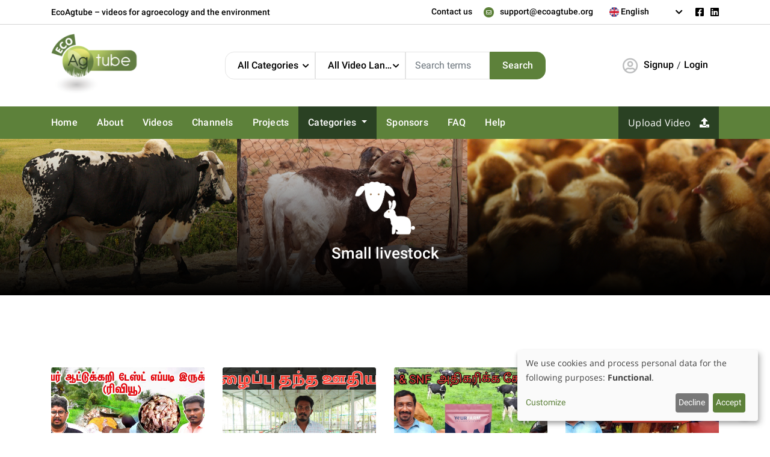

--- FILE ---
content_type: text/html; charset=UTF-8
request_url: https://www.ecoagtube.org/categories/small-livestock
body_size: 19622
content:
<!DOCTYPE html>
<html lang="en" dir="ltr" prefix="content: http://purl.org/rss/1.0/modules/content/  dc: http://purl.org/dc/terms/  foaf: http://xmlns.com/foaf/0.1/  og: http://ogp.me/ns#  rdfs: http://www.w3.org/2000/01/rdf-schema#  schema: http://schema.org/  sioc: http://rdfs.org/sioc/ns#  sioct: http://rdfs.org/sioc/types#  skos: http://www.w3.org/2004/02/skos/core#  xsd: http://www.w3.org/2001/XMLSchema# ">
  <head>
    <meta charset="utf-8" />
<script async src="https://www.googletagmanager.com/gtag/js?id=UA-42006391-3"></script>
<script>window.dataLayer = window.dataLayer || [];function gtag(){dataLayer.push(arguments)};gtag("js", new Date());gtag("set", "developer_id.dMDhkMT", true);gtag("config", "UA-42006391-3", {"groups":"default","anonymize_ip":true,"page_placeholder":"PLACEHOLDER_page_path","allow_ad_personalization_signals":false});</script>
<link rel="canonical" href="https://www.ecoagtube.org/categories/small-livestock" />
<meta name="Generator" content="Drupal 10 (https://www.drupal.org)" />
<meta name="MobileOptimized" content="width" />
<meta name="HandheldFriendly" content="true" />
<meta name="viewport" content="width=device-width, initial-scale=1, shrink-to-fit=no" />
<meta http-equiv="x-ua-compatible" content="ie=edge" />
<link rel="icon" href="/themes/custom/ecoagtube/favicon.ico" type="image/vnd.microsoft.icon" />
<link rel="alternate" type="application/rss+xml" title="Small livestock" href="https://www.ecoagtube.org/taxonomy/term/200/feed/all" />

    <title>Small livestock | EcoAgtube</title>
    <link rel="stylesheet" media="all" href="/libraries/klaro/dist/klaro.min.css?t8juo0" />
<link rel="stylesheet" media="all" href="/modules/contrib/klaro/css/klaro-extend.css?t8juo0" />
<link rel="stylesheet" media="all" href="/core/misc/components/progress.module.css?t8juo0" />
<link rel="stylesheet" media="all" href="/core/misc/components/ajax-progress.module.css?t8juo0" />
<link rel="stylesheet" media="all" href="/core/modules/system/css/components/align.module.css?t8juo0" />
<link rel="stylesheet" media="all" href="/core/modules/system/css/components/fieldgroup.module.css?t8juo0" />
<link rel="stylesheet" media="all" href="/core/modules/system/css/components/container-inline.module.css?t8juo0" />
<link rel="stylesheet" media="all" href="/core/modules/system/css/components/clearfix.module.css?t8juo0" />
<link rel="stylesheet" media="all" href="/core/modules/system/css/components/details.module.css?t8juo0" />
<link rel="stylesheet" media="all" href="/core/modules/system/css/components/hidden.module.css?t8juo0" />
<link rel="stylesheet" media="all" href="/core/modules/system/css/components/item-list.module.css?t8juo0" />
<link rel="stylesheet" media="all" href="/core/modules/system/css/components/js.module.css?t8juo0" />
<link rel="stylesheet" media="all" href="/core/modules/system/css/components/nowrap.module.css?t8juo0" />
<link rel="stylesheet" media="all" href="/core/modules/system/css/components/position-container.module.css?t8juo0" />
<link rel="stylesheet" media="all" href="/core/modules/system/css/components/reset-appearance.module.css?t8juo0" />
<link rel="stylesheet" media="all" href="/core/modules/system/css/components/resize.module.css?t8juo0" />
<link rel="stylesheet" media="all" href="/core/modules/system/css/components/system-status-counter.css?t8juo0" />
<link rel="stylesheet" media="all" href="/core/modules/system/css/components/system-status-report-counters.css?t8juo0" />
<link rel="stylesheet" media="all" href="/core/modules/system/css/components/system-status-report-general-info.css?t8juo0" />
<link rel="stylesheet" media="all" href="/core/modules/system/css/components/tablesort.module.css?t8juo0" />
<link rel="stylesheet" media="all" href="/modules/contrib/klaro/css/klaro-override.css?t8juo0" />
<link rel="stylesheet" media="all" href="/core/modules/views/css/views.module.css?t8juo0" />
<link rel="stylesheet" media="all" href="/modules/custom/agtube/agtube/assets/plyr/plyr.css?t8juo0" />
<link rel="stylesheet" media="all" href="/libraries/fontawesome/css/all.min.css?t8juo0" />
<link rel="stylesheet" media="all" href="/libraries/fontawesome/css/v4-shims.min.css?t8juo0" />
<link rel="stylesheet" media="all" href="/modules/custom/agtube/hierarchical_filter/assets/select2totree.css?t8juo0" />
<link rel="stylesheet" media="all" href="/modules/contrib/paragraphs/css/paragraphs.unpublished.css?t8juo0" />
<link rel="stylesheet" media="all" href="/themes/contrib/bootstrap_barrio/css/components/variables.css?t8juo0" />
<link rel="stylesheet" media="all" href="/themes/contrib/bootstrap_barrio/css/components/user.css?t8juo0" />
<link rel="stylesheet" media="all" href="/themes/contrib/bootstrap_barrio/css/components/progress.css?t8juo0" />
<link rel="stylesheet" media="all" href="/themes/contrib/bootstrap_barrio/css/components/affix.css?t8juo0" />
<link rel="stylesheet" media="all" href="/themes/contrib/bootstrap_barrio/css/components/book.css?t8juo0" />
<link rel="stylesheet" media="all" href="/themes/contrib/bootstrap_barrio/css/components/contextual.css?t8juo0" />
<link rel="stylesheet" media="all" href="/themes/contrib/bootstrap_barrio/css/components/feed-icon.css?t8juo0" />
<link rel="stylesheet" media="all" href="/themes/contrib/bootstrap_barrio/css/components/field.css?t8juo0" />
<link rel="stylesheet" media="all" href="/themes/contrib/bootstrap_barrio/css/components/header.css?t8juo0" />
<link rel="stylesheet" media="all" href="/themes/contrib/bootstrap_barrio/css/components/help.css?t8juo0" />
<link rel="stylesheet" media="all" href="/themes/contrib/bootstrap_barrio/css/components/icons.css?t8juo0" />
<link rel="stylesheet" media="all" href="/themes/contrib/bootstrap_barrio/css/components/image-button.css?t8juo0" />
<link rel="stylesheet" media="all" href="/themes/contrib/bootstrap_barrio/css/components/item-list.css?t8juo0" />
<link rel="stylesheet" media="all" href="/themes/contrib/bootstrap_barrio/css/components/list-group.css?t8juo0" />
<link rel="stylesheet" media="all" href="/themes/contrib/bootstrap_barrio/css/components/media.css?t8juo0" />
<link rel="stylesheet" media="all" href="/themes/contrib/bootstrap_barrio/css/components/page.css?t8juo0" />
<link rel="stylesheet" media="all" href="/themes/contrib/bootstrap_barrio/css/components/search-form.css?t8juo0" />
<link rel="stylesheet" media="all" href="/themes/contrib/bootstrap_barrio/css/components/shortcut.css?t8juo0" />
<link rel="stylesheet" media="all" href="/themes/contrib/bootstrap_barrio/css/components/sidebar.css?t8juo0" />
<link rel="stylesheet" media="all" href="/themes/contrib/bootstrap_barrio/css/components/site-footer.css?t8juo0" />
<link rel="stylesheet" media="all" href="/themes/contrib/bootstrap_barrio/css/components/skip-link.css?t8juo0" />
<link rel="stylesheet" media="all" href="/themes/contrib/bootstrap_barrio/css/components/table.css?t8juo0" />
<link rel="stylesheet" media="all" href="/themes/contrib/bootstrap_barrio/css/components/tabledrag.css?t8juo0" />
<link rel="stylesheet" media="all" href="/themes/contrib/bootstrap_barrio/css/components/tableselect.css?t8juo0" />
<link rel="stylesheet" media="all" href="/themes/contrib/bootstrap_barrio/css/components/tablesort-indicator.css?t8juo0" />
<link rel="stylesheet" media="all" href="/themes/contrib/bootstrap_barrio/css/components/ui.widget.css?t8juo0" />
<link rel="stylesheet" media="all" href="/themes/contrib/bootstrap_barrio/css/components/tabs.css?t8juo0" />
<link rel="stylesheet" media="all" href="/themes/contrib/bootstrap_barrio/css/components/toolbar.css?t8juo0" />
<link rel="stylesheet" media="all" href="/themes/contrib/bootstrap_barrio/css/components/vertical-tabs.css?t8juo0" />
<link rel="stylesheet" media="all" href="/themes/contrib/bootstrap_barrio/css/components/views.css?t8juo0" />
<link rel="stylesheet" media="all" href="/themes/contrib/bootstrap_barrio/css/components/webform.css?t8juo0" />
<link rel="stylesheet" media="all" href="/themes/contrib/bootstrap_barrio/css/components/ui-dialog.css?t8juo0" />
<link rel="stylesheet" media="all" href="/themes/contrib/bootstrap_barrio/css/colors/messages/messages-white.css?t8juo0" />
<link rel="stylesheet" media="all" href="/themes/custom/ecoagtube/assets/OwlCarousel2/css/owl.carousel.min.css?t8juo0" />
<link rel="stylesheet" media="all" href="/themes/custom/ecoagtube/assets/OwlCarousel2/css/owl.theme.default.min.css?t8juo0" />
<link rel="stylesheet" media="all" href="/themes/custom/ecoagtube/css/fonts/fonts.css?t8juo0" />
<link rel="stylesheet" media="all" href="/themes/custom/ecoagtube/css/custom.css?t8juo0" />
<link rel="stylesheet" media="all" href="/themes/custom/ecoagtube/css/custom-animate.css?t8juo0" />
<link rel="stylesheet" media="all" href="/themes/custom/ecoagtube/css/togglebtns.css?t8juo0" />
<link rel="stylesheet" media="all" href="/themes/custom/ecoagtube/css/sharer.css?t8juo0" />
<link rel="stylesheet" media="all" href="/libraries/select2/dist/css/select2.min.css?t8juo0" />
<link rel="stylesheet" media="all" href="/themes/custom/ecoagtube/css/style.css?t8juo0" />
<link rel="stylesheet" media="all" href="/themes/custom/ecoagtube/assets/common_pages/css/common-styles.css?t8juo0" />
<link rel="stylesheet" media="all" href="/themes/custom/ecoagtube/css/colors.css?t8juo0" />
<link rel="stylesheet" media="all" href="//stackpath.bootstrapcdn.com/bootstrap/4.5.0/css/bootstrap.min.css" />
<link rel="stylesheet" media="print" href="/themes/contrib/bootstrap_barrio/css/print.css?t8juo0" />

    <script type="application/json" data-drupal-selector="drupal-settings-json">{"path":{"baseUrl":"\/","pathPrefix":"","currentPath":"taxonomy\/term\/200","currentPathIsAdmin":false,"isFront":false,"currentLanguage":"en"},"pluralDelimiter":"\u0003","suppressDeprecationErrors":true,"ajaxPageState":{"libraries":"[base64]","theme":"ecoagtube","theme_token":null},"ajaxTrustedUrl":{"\/all-videos":true},"google_analytics":{"account":"UA-42006391-3","trackOutbound":true,"trackMailto":true,"trackTel":true,"trackDownload":true,"trackDownloadExtensions":"7z|aac|arc|arj|asf|asx|avi|bin|csv|doc(x|m)?|dot(x|m)?|exe|flv|gif|gz|gzip|hqx|jar|jpe?g|js|mp(2|3|4|e?g)|mov(ie)?|msi|msp|pdf|phps|png|ppt(x|m)?|pot(x|m)?|pps(x|m)?|ppam|sld(x|m)?|thmx|qtm?|ra(m|r)?|sea|sit|tar|tgz|torrent|txt|wav|wma|wmv|wpd|xls(x|m|b)?|xlt(x|m)|xlam|xml|z|zip"},"klaro":{"config":{"elementId":"klaro","storageMethod":"cookie","cookieName":"klaro","cookieExpiresAfterDays":180,"cookieDomain":"","groupByPurpose":false,"acceptAll":false,"hideDeclineAll":false,"hideLearnMore":false,"learnMoreAsButton":false,"additionalClass":" hide-consent-dialog-title klaro-theme-ecoagtube","htmlTexts":false,"autoFocus":true,"privacyPolicy":"\/content\/privacy-policy","services":[{"name":"cms","default":true,"title":"Functional","description":"Store data (e.g. cookie for user session) in your browser (required to use this website).","purposes":["cms"],"callbackCode":"","cookies":[["^[SESS|SSESS]","",""]],"required":false,"optOut":false,"onlyOnce":false,"contextualConsentOnly":false,"contextualConsentText":"","wrapperIdentifier":[],"translations":{"en":{"title":"Functional"}}},{"name":"klaro","default":true,"title":"Consent manager","description":"Klaro! Cookie \u0026 Consent manager saves your consent status in the browser.","purposes":["cms"],"callbackCode":"","cookies":[["klaro","",""]],"required":false,"optOut":false,"onlyOnce":false,"contextualConsentOnly":false,"contextualConsentText":"","wrapperIdentifier":[],"translations":{"en":{"title":"Consent manager"}}}],"translations":{"en":{"consentModal":{"title":"Use of personal data and cookies","description":"Please choose the services and 3rd party applications we would like to use.\r\n","privacyPolicy":{"name":"privacy policy","text":"To learn more, please read our {privacyPolicy}.\r\n"}},"consentNotice":{"title":"Use of personal data and cookies","changeDescription":"There were changes since your last visit, please update your consent.","description":"We use cookies and process personal data for the following purposes: {purposes}.\r\n","learnMore":"Customize","privacyPolicy":{"name":"privacy policy"}},"ok":"Accept","save":"Save","decline":"Decline","close":"Close","acceptAll":"Accept all","acceptSelected":"Accept selected","service":{"disableAll":{"title":"Toggle all services","description":"Use this switch to enable\/disable all services."},"optOut":{"title":"(opt-out)","description":"This service is loaded by default (opt-out possible)."},"required":{"title":"(always required)","description":"This service is always required."},"purposes":"Purposes","purpose":"Purpose"},"contextualConsent":{"acceptAlways":"Always","acceptOnce":"Yes (this time)","description":"Load external content supplied by {title}?"},"poweredBy":"Powered by Access Agriculture!","purposeItem":{"service":"Service","services":"Services"},"privacyPolicy":{"name":"privacy policy","text":"To learn more, please read our {privacyPolicy}.\r\n"},"purposes":{"cms":{"title":"Functional","description":""},"advertising":{"title":"Advertising and Marketing","description":""},"analytics":{"title":"Analytics","description":""},"livechat":{"title":"Live chat","description":""},"security":{"title":"Security","description":""},"styling":{"title":"Styling","description":""},"external_content":{"title":"Embedded external content","description":""}}}},"showNoticeTitle":true,"styling":{"theme":["light"]}},"dialog_mode":"notice","show_toggle_button":true,"toggle_button_icon":null,"show_close_button":false,"exclude_urls":[],"disable_urls":["^\\\/admin\\\/","^\\\/embed\\\/"]},"views":{"ajax_path":"\/views\/ajax","ajaxViews":{"views_dom_id:536ef67d3c310d438d5eedaf10813e904d02d2c3742e4402e863ec99c2e14871":{"view_name":"agtube_terms","view_display_id":"page_1","view_args":"200","view_path":"\/taxonomy\/term\/200","view_base_path":"taxonomy\/term\/%","view_dom_id":"536ef67d3c310d438d5eedaf10813e904d02d2c3742e4402e863ec99c2e14871","pager_element":0}}},"user":{"uid":0,"permissionsHash":"cdaf8b6215685fde95968409baabfed5164a79fba7947cf538ff54866a69a689"}}</script>
<script src="/core/assets/vendor/jquery/jquery.min.js?v=3.7.1"></script>
<script src="/core/assets/vendor/once/once.min.js?v=1.0.1"></script>
<script src="/core/misc/drupalSettingsLoader.js?v=10.4.7"></script>
<script src="/core/misc/drupal.js?v=10.4.7"></script>
<script src="/core/misc/drupal.init.js?v=10.4.7"></script>
<script src="/core/assets/vendor/tabbable/index.umd.min.js?v=6.2.0"></script>
<script src="/core/misc/progress.js?v=10.4.7"></script>
<script src="/core/assets/vendor/loadjs/loadjs.min.js?v=4.3.0"></script>
<script src="/core/misc/debounce.js?v=10.4.7"></script>
<script src="/core/misc/announce.js?v=10.4.7"></script>
<script src="/core/misc/message.js?v=10.4.7"></script>
<script src="/themes/contrib/bootstrap_barrio/js/messages.js?t8juo0"></script>
<script src="/core/misc/ajax.js?v=10.4.7"></script>
<script src="/modules/custom/agtube/agtube/assets/plyr/plyr.js?t8juo0"></script>
<script src="/modules/custom/agtube/agtube/assets/plyr/custom.js?t8juo0"></script>
<script src="/libraries/chartjs/Chart.bundle.js?v=10.4.7"></script>
<script src="/modules/custom/charts/modules/charts_chartjs/js/charts_chartjs.js?v=1.x"></script>
<script src="/themes/custom/ecoagtube/assets/OwlCarousel2/js/owl.carousel.min.js?t8juo0"></script>
<script src="/libraries/klaro/dist/klaro-no-translations-no-css.js?t8juo0" defer id="klaro-js"></script>

    <script async src="https://www.googletagmanager.com/gtag/js?id=G-CKD7FSFX7T"></script>
    <script>
      window.dataLayer = window.dataLayer || [];
      function gtag(){dataLayer.push(arguments);}
      gtag('js', new Date());
      gtag('config', 'G-CKD7FSFX7T');
    </script>
  </head>
  <body class="layout-no-sidebars has-featured-top page-taxonomy-term-200 page-vocabulary-categories page-view-agtube-terms path-taxonomy user-anonymous">
    <a href="#main-content" class="visually-hidden focusable skip-link">
      Skip to main content
    </a>
    
      <div class="dialog-off-canvas-main-canvas" data-off-canvas-main-canvas>
    
        <div class="topbar">
      <div class="container">
        <div class="row">
          <div class="col-xs-12 col-sm-12 col-md-5 col-lg-5 topbar_left my-auto">
            <p>EcoAgtube – videos for agroecology and the environment</p>
          </div>
          <div class="col-xs-12 col-sm-12 col-md-7 col-lg-7 topbar_right my-auto">
            <ul>
                              <li>
                    <a href="/content/contact-us">Contact us</a>
                </li>
                                            <li>
                    <i class="far fa-envelope"></i><a href="mailto:support@ecoagtube.org">support@ecoagtube.org</a>
                </li>
                            <li>
                    
<div class="gtranslate">
<script>eval(unescape("eval%28function%28p%2Ca%2Cc%2Ck%2Ce%2Cr%29%7Be%3Dfunction%28c%29%7Breturn%28c%3Ca%3F%27%27%3Ae%28parseInt%28c/a%29%29%29+%28%28c%3Dc%25a%29%3E35%3FString.fromCharCode%28c+29%29%3Ac.toString%2836%29%29%7D%3Bif%28%21%27%27.replace%28/%5E/%2CString%29%29%7Bwhile%28c--%29r%5Be%28c%29%5D%3Dk%5Bc%5D%7C%7Ce%28c%29%3Bk%3D%5Bfunction%28e%29%7Breturn%20r%5Be%5D%7D%5D%3Be%3Dfunction%28%29%7Breturn%27%5C%5Cw+%27%7D%3Bc%3D1%7D%3Bwhile%28c--%29if%28k%5Bc%5D%29p%3Dp.replace%28new%20RegExp%28%27%5C%5Cb%27+e%28c%29+%27%5C%5Cb%27%2C%27g%27%29%2Ck%5Bc%5D%29%3Breturn%20p%7D%28%276%207%28a%2Cb%29%7Bn%7B4%282.9%29%7B3%20c%3D2.9%28%22o%22%29%3Bc.p%28b%2Cf%2Cf%29%3Ba.q%28c%29%7Dg%7B3%20c%3D2.r%28%29%3Ba.s%28%5C%27t%5C%27+b%2Cc%29%7D%7Du%28e%29%7B%7D%7D6%20h%28a%29%7B4%28a.8%29a%3Da.8%3B4%28a%3D%3D%5C%27%5C%27%29v%3B3%20b%3Da.w%28%5C%27%7C%5C%27%29%5B1%5D%3B3%20c%3B3%20d%3D2.x%28%5C%27y%5C%27%29%3Bz%283%20i%3D0%3Bi%3Cd.5%3Bi++%294%28d%5Bi%5D.A%3D%3D%5C%27B-C-D%5C%27%29c%3Dd%5Bi%5D%3B4%282.j%28%5C%27k%5C%27%29%3D%3DE%7C%7C2.j%28%5C%27k%5C%27%29.l.5%3D%3D0%7C%7Cc.5%3D%3D0%7C%7Cc.l.5%3D%3D0%29%7BF%286%28%29%7Bh%28a%29%7D%2CG%29%7Dg%7Bc.8%3Db%3B7%28c%2C%5C%27m%5C%27%29%3B7%28c%2C%5C%27m%5C%27%29%7D%7D%27%2C43%2C43%2C%27%7C%7Cdocument%7Cvar%7Cif%7Clength%7Cfunction%7CGTranslateFireEvent%7Cvalue%7CcreateEvent%7C%7C%7C%7C%7C%7Ctrue%7Celse%7CdoGTranslate%7C%7CgetElementById%7Cgoogle_translate_element2%7CinnerHTML%7Cchange%7Ctry%7CHTMLEvents%7CinitEvent%7CdispatchEvent%7CcreateEventObject%7CfireEvent%7Con%7Ccatch%7Creturn%7Csplit%7CgetElementsByTagName%7Cselect%7Cfor%7CclassName%7Cgoog%7Cte%7Ccombo%7Cnull%7CsetTimeout%7C500%27.split%28%27%7C%27%29%2C0%2C%7B%7D%29%29"))</script><style>
#goog-gt-tt {display:none !important;}

.goog-te-banner-frame {display:none !important;}

.goog-te-menu-value:hover {text-decoration:none !important;}

body {top:0 !important;}

#google_translate_element2 {display:none!important;}
</style><div id="google_translate_element2"></div>
<script>function googleTranslateElementInit2() {new google.translate.TranslateElement({pageLanguage: 'en', autoDisplay: false}, 'google_translate_element2');}</script>
<script src="https://translate.google.com/translate_a/element.js?cb=googleTranslateElementInit2"></script><div class="switcher notranslate"><select class="change_select_language"  onchange="doGTranslate(this);"><option value="en|en">English</option><option class="flag icon-af" value="en|af" style="background:url('/modules/contrib-ported/gtranslate/gtranslate-files/16l.png') no-repeat scroll 0 -688px;padding-left:18px;">Afrikaans</option><option class="flag icon-sq" value="en|sq" style="background:url('/modules/contrib-ported/gtranslate/gtranslate-files/16l.png') no-repeat scroll 0 -560px;padding-left:18px;">Albanian</option><option class="flag icon-am" value="en|am" style="background:url('/modules/contrib-ported/gtranslate/gtranslate-files/16l.png') no-repeat scroll 0 -1456px;padding-left:18px;">Amharic</option><option class="flag icon-ar" value="en|ar" style="background:url('/modules/contrib-ported/gtranslate/gtranslate-files/16l.png') no-repeat scroll 0 -16px;padding-left:18px;">Arabic</option><option class="flag icon-hy" value="en|hy" style="background:url('/modules/contrib-ported/gtranslate/gtranslate-files/16l.png') no-repeat scroll 0 -832px;padding-left:18px;">Armenian</option><option class="flag icon-az" value="en|az" style="background:url('/modules/contrib-ported/gtranslate/gtranslate-files/16l.png') no-repeat scroll 0 -848px;padding-left:18px;">Azerbaijani</option><option class="flag icon-eu" value="en|eu" style="background:url('/modules/contrib-ported/gtranslate/gtranslate-files/16l.png') no-repeat scroll 0 -864px;padding-left:18px;">Basque</option><option class="flag icon-be" value="en|be" style="background:url('/modules/contrib-ported/gtranslate/gtranslate-files/16l.png') no-repeat scroll 0 -768px;padding-left:18px;">Belarusian</option><option class="flag icon-bn" value="en|bn" style="background:url('/modules/contrib-ported/gtranslate/gtranslate-files/16l.png') no-repeat scroll 0 -928px;padding-left:18px;">Bengali</option><option class="flag icon-bs" value="en|bs" style="background:url('/modules/contrib-ported/gtranslate/gtranslate-files/16l.png') no-repeat scroll 0 -944px;padding-left:18px;">Bosnian</option><option class="flag icon-bg" value="en|bg" style="background:url('/modules/contrib-ported/gtranslate/gtranslate-files/16l.png') no-repeat scroll 0 -32px;padding-left:18px;">Bulgarian</option><option class="flag icon-ca" value="en|ca" style="background:url('/modules/contrib-ported/gtranslate/gtranslate-files/16l.png') no-repeat scroll 0 -384px;padding-left:18px;">Catalan</option><option class="flag icon-ceb" value="en|ceb" style="background:url('/modules/contrib-ported/gtranslate/gtranslate-files/16l.png') no-repeat scroll 0 -960px;padding-left:18px;">Cebuano</option><option class="flag icon-ny" value="en|ny" style="background:url('/modules/contrib-ported/gtranslate/gtranslate-files/16l.png') no-repeat scroll 0 -1312px;padding-left:18px;">Chichewa</option><option class="flag icon-zh-CN" value="en|zh-CN" style="background:url('/modules/contrib-ported/gtranslate/gtranslate-files/16l.png') no-repeat scroll 0 -48px;padding-left:18px;">Chinese (Simplified)</option><option class="flag icon-zh-TW" value="en|zh-TW" style="background:url('/modules/contrib-ported/gtranslate/gtranslate-files/16l.png') no-repeat scroll 0 -64px;padding-left:18px;">Chinese (Traditional)</option><option class="flag icon-co" value="en|co" style="background:url('/modules/contrib-ported/gtranslate/gtranslate-files/16l.png') no-repeat scroll 0 -1472px;padding-left:18px;">Corsican</option><option class="flag icon-hr" value="en|hr" style="background:url('/modules/contrib-ported/gtranslate/gtranslate-files/16l.png') no-repeat scroll 0 -80px;padding-left:18px;">Croatian</option><option class="flag icon-cs" value="en|cs" style="background:url('/modules/contrib-ported/gtranslate/gtranslate-files/16l.png') no-repeat scroll 0 -96px;padding-left:18px;">Czech</option><option class="flag icon-da" value="en|da" style="background:url('/modules/contrib-ported/gtranslate/gtranslate-files/16l.png') no-repeat scroll 0 -112px;padding-left:18px;">Danish</option><option class="flag icon-nl" value="en|nl" style="background:url('/modules/contrib-ported/gtranslate/gtranslate-files/16l.png') no-repeat scroll 0 -128px;padding-left:18px;">Dutch</option><option class="flag icon-eo" value="en|eo" style="background:url('/modules/contrib-ported/gtranslate/gtranslate-files/16l.png') no-repeat scroll 0 -976px;padding-left:18px;">Esperanto</option><option class="flag icon-et" value="en|et" style="background:url('/modules/contrib-ported/gtranslate/gtranslate-files/16l.png') no-repeat scroll 0 -576px;padding-left:18px;">Estonian</option><option class="flag icon-tl" value="en|tl" style="background:url('/modules/contrib-ported/gtranslate/gtranslate-files/16l.png') no-repeat scroll 0 -400px;padding-left:18px;">Filipino</option><option class="flag icon-fi" value="en|fi" style="background:url('/modules/contrib-ported/gtranslate/gtranslate-files/16l.png') no-repeat scroll 0 -144px;padding-left:18px;">Finnish</option><option class="flag icon-fr" value="en|fr" style="background:url('/modules/contrib-ported/gtranslate/gtranslate-files/16l.png') no-repeat scroll 0 -160px;padding-left:18px;">French</option><option class="flag icon-fy" value="en|fy" style="background:url('/modules/contrib-ported/gtranslate/gtranslate-files/16l.png') no-repeat scroll 0 -1632px;padding-left:18px;">Frisian</option><option class="flag icon-gl" value="en|gl" style="background:url('/modules/contrib-ported/gtranslate/gtranslate-files/16l.png') no-repeat scroll 0 -592px;padding-left:18px;">Galician</option><option class="flag icon-ka" value="en|ka" style="background:url('/modules/contrib-ported/gtranslate/gtranslate-files/16l.png') no-repeat scroll 0 -880px;padding-left:18px;">Georgian</option><option class="flag icon-de" value="en|de" style="background:url('/modules/contrib-ported/gtranslate/gtranslate-files/16l.png') no-repeat scroll 0 -176px;padding-left:18px;">German</option><option class="flag icon-el" value="en|el" style="background:url('/modules/contrib-ported/gtranslate/gtranslate-files/16l.png') no-repeat scroll 0 -192px;padding-left:18px;">Greek</option><option class="flag icon-gu" value="en|gu" style="background:url('/modules/contrib-ported/gtranslate/gtranslate-files/16l.png') no-repeat scroll 0 -992px;padding-left:18px;">Gujarati</option><option class="flag icon-ht" value="en|ht" style="background:url('/modules/contrib-ported/gtranslate/gtranslate-files/16l.png') no-repeat scroll 0 -896px;padding-left:18px;">Haitian Creole</option><option class="flag icon-ha" value="en|ha" style="background:url('/modules/contrib-ported/gtranslate/gtranslate-files/16l.png') no-repeat scroll 0 -1008px;padding-left:18px;">Hausa</option><option class="flag icon-haw" value="en|haw" style="background:url('/modules/contrib-ported/gtranslate/gtranslate-files/16l.png') no-repeat scroll 0 -1488px;padding-left:18px;">Hawaiian</option><option class="flag icon-iw" value="en|iw" style="background:url('/modules/contrib-ported/gtranslate/gtranslate-files/16l.png') no-repeat scroll 0 -416px;padding-left:18px;">Hebrew</option><option class="flag icon-hi" value="en|hi" style="background:url('/modules/contrib-ported/gtranslate/gtranslate-files/16l.png') no-repeat scroll 0 -208px;padding-left:18px;">Hindi</option><option class="flag icon-hmn" value="en|hmn" style="background:url('/modules/contrib-ported/gtranslate/gtranslate-files/16l.png') no-repeat scroll 0 -1024px;padding-left:18px;">Hmong</option><option class="flag icon-hu" value="en|hu" style="background:url('/modules/contrib-ported/gtranslate/gtranslate-files/16l.png') no-repeat scroll 0 -608px;padding-left:18px;">Hungarian</option><option class="flag icon-is" value="en|is" style="background:url('/modules/contrib-ported/gtranslate/gtranslate-files/16l.png') no-repeat scroll 0 -784px;padding-left:18px;">Icelandic</option><option class="flag icon-ig" value="en|ig" style="background:url('/modules/contrib-ported/gtranslate/gtranslate-files/16l.png') no-repeat scroll 0 -1040px;padding-left:18px;">Igbo</option><option class="flag icon-id" value="en|id" style="background:url('/modules/contrib-ported/gtranslate/gtranslate-files/16l.png') no-repeat scroll 0 -432px;padding-left:18px;">Indonesian</option><option class="flag icon-ga" value="en|ga" style="background:url('/modules/contrib-ported/gtranslate/gtranslate-files/16l.png') no-repeat scroll 0 -736px;padding-left:18px;">Irish</option><option class="flag icon-it" value="en|it" style="background:url('/modules/contrib-ported/gtranslate/gtranslate-files/16l.png') no-repeat scroll 0 -224px;padding-left:18px;">Italian</option><option class="flag icon-ja" value="en|ja" style="background:url('/modules/contrib-ported/gtranslate/gtranslate-files/16l.png') no-repeat scroll 0 -240px;padding-left:18px;">Japanese</option><option class="flag icon-jw" value="en|jw" style="background:url('/modules/contrib-ported/gtranslate/gtranslate-files/16l.png') no-repeat scroll 0 -1056px;padding-left:18px;">Javanese</option><option class="flag icon-kn" value="en|kn" style="background:url('/modules/contrib-ported/gtranslate/gtranslate-files/16l.png') no-repeat scroll 0 -1072px;padding-left:18px;">Kannada</option><option class="flag icon-kk" value="en|kk" style="background:url('/modules/contrib-ported/gtranslate/gtranslate-files/16l.png') no-repeat scroll 0 -1328px;padding-left:18px;">Kazakh</option><option class="flag icon-km" value="en|km" style="background:url('/modules/contrib-ported/gtranslate/gtranslate-files/16l.png') no-repeat scroll 0 -1088px;padding-left:18px;">Khmer</option><option class="flag icon-ko" value="en|ko" style="background:url('/modules/contrib-ported/gtranslate/gtranslate-files/16l.png') no-repeat scroll 0 -256px;padding-left:18px;">Korean</option><option class="flag icon-ku" value="en|ku" style="background:url('/modules/contrib-ported/gtranslate/gtranslate-files/16l.png') no-repeat scroll 0 -1504px;padding-left:18px;">Kurdish (Kurmanji)</option><option class="flag icon-ky" value="en|ky" style="background:url('/modules/contrib-ported/gtranslate/gtranslate-files/16l.png') no-repeat scroll 0 -1520px;padding-left:18px;">Kyrgyz</option><option class="flag icon-lo" value="en|lo" style="background:url('/modules/contrib-ported/gtranslate/gtranslate-files/16l.png') no-repeat scroll 0 -1104px;padding-left:18px;">Lao</option><option class="flag icon-la" value="en|la" style="background:url('/modules/contrib-ported/gtranslate/gtranslate-files/16l.png') no-repeat scroll 0 -1120px;padding-left:18px;">Latin</option><option class="flag icon-lv" value="en|lv" style="background:url('/modules/contrib-ported/gtranslate/gtranslate-files/16l.png') no-repeat scroll 0 -448px;padding-left:18px;">Latvian</option><option class="flag icon-lt" value="en|lt" style="background:url('/modules/contrib-ported/gtranslate/gtranslate-files/16l.png') no-repeat scroll 0 -464px;padding-left:18px;">Lithuanian</option><option class="flag icon-lb" value="en|lb" style="background:url('/modules/contrib-ported/gtranslate/gtranslate-files/16l.png') no-repeat scroll 0 -1536px;padding-left:18px;">Luxembourgish</option><option class="flag icon-mk" value="en|mk" style="background:url('/modules/contrib-ported/gtranslate/gtranslate-files/16l.png') no-repeat scroll 0 -800px;padding-left:18px;">Macedonian</option><option class="flag icon-mg" value="en|mg" style="background:url('/modules/contrib-ported/gtranslate/gtranslate-files/16l.png') no-repeat scroll 0 -1344px;padding-left:18px;">Malagasy</option><option class="flag icon-ms" value="en|ms" style="background:url('/modules/contrib-ported/gtranslate/gtranslate-files/16l.png') no-repeat scroll 0 -704px;padding-left:18px;">Malay</option><option class="flag icon-ml" value="en|ml" style="background:url('/modules/contrib-ported/gtranslate/gtranslate-files/16l.png') no-repeat scroll 0 -1360px;padding-left:18px;">Malayalam</option><option class="flag icon-mt" value="en|mt" style="background:url('/modules/contrib-ported/gtranslate/gtranslate-files/16l.png') no-repeat scroll 0 -624px;padding-left:18px;">Maltese</option><option class="flag icon-mi" value="en|mi" style="background:url('/modules/contrib-ported/gtranslate/gtranslate-files/16l.png') no-repeat scroll 0 -1136px;padding-left:18px;">Maori</option><option class="flag icon-mr" value="en|mr" style="background:url('/modules/contrib-ported/gtranslate/gtranslate-files/16l.png') no-repeat scroll 0 -1152px;padding-left:18px;">Marathi</option><option class="flag icon-mn" value="en|mn" style="background:url('/modules/contrib-ported/gtranslate/gtranslate-files/16l.png') no-repeat scroll 0 -1168px;padding-left:18px;">Mongolian</option><option class="flag icon-my" value="en|my" style="background:url('/modules/contrib-ported/gtranslate/gtranslate-files/16l.png') no-repeat scroll 0 -1296px;padding-left:18px;">Myanmar (Burmese)</option><option class="flag icon-ne" value="en|ne" style="background:url('/modules/contrib-ported/gtranslate/gtranslate-files/16l.png') no-repeat scroll 0 -1184px;padding-left:18px;">Nepali</option><option class="flag icon-no" value="en|no" style="background:url('/modules/contrib-ported/gtranslate/gtranslate-files/16l.png') no-repeat scroll 0 -272px;padding-left:18px;">Norwegian</option><option class="flag icon-ps" value="en|ps" style="background:url('/modules/contrib-ported/gtranslate/gtranslate-files/16l.png') no-repeat scroll 0 -1552px;padding-left:18px;">Pashto</option><option class="flag icon-fa" value="en|fa" style="background:url('/modules/contrib-ported/gtranslate/gtranslate-files/16l.png') no-repeat scroll 0 -672px;padding-left:18px;">Persian</option><option class="flag icon-pl" value="en|pl" style="background:url('/modules/contrib-ported/gtranslate/gtranslate-files/16l.png') no-repeat scroll 0 -288px;padding-left:18px;">Polish</option><option class="flag icon-pt" value="en|pt" style="background:url('/modules/contrib-ported/gtranslate/gtranslate-files/16l.png') no-repeat scroll 0 -304px;padding-left:18px;">Portuguese</option><option class="flag icon-pa" value="en|pa" style="background:url('/modules/contrib-ported/gtranslate/gtranslate-files/16l.png') no-repeat scroll 0 -1200px;padding-left:18px;">Punjabi</option><option class="flag icon-ro" value="en|ro" style="background:url('/modules/contrib-ported/gtranslate/gtranslate-files/16l.png') no-repeat scroll 0 -320px;padding-left:18px;">Romanian</option><option class="flag icon-ru" value="en|ru" style="background:url('/modules/contrib-ported/gtranslate/gtranslate-files/16l.png') no-repeat scroll 0 -336px;padding-left:18px;">Russian</option><option class="flag icon-sm" value="en|sm" style="background:url('/modules/contrib-ported/gtranslate/gtranslate-files/16l.png') no-repeat scroll 0 -1568px;padding-left:18px;">Samoan</option><option class="flag icon-gd" value="en|gd" style="background:url('/modules/contrib-ported/gtranslate/gtranslate-files/16l.png') no-repeat scroll 0 -1584px;padding-left:18px;">Scottish Gaelic</option><option class="flag icon-sr" value="en|sr" style="background:url('/modules/contrib-ported/gtranslate/gtranslate-files/16l.png') no-repeat scroll 0 -480px;padding-left:18px;">Serbian</option><option class="flag icon-st" value="en|st" style="background:url('/modules/contrib-ported/gtranslate/gtranslate-files/16l.png') no-repeat scroll 0 -1392px;padding-left:18px;">Sesotho</option><option class="flag icon-sn" value="en|sn" style="background:url('/modules/contrib-ported/gtranslate/gtranslate-files/16l.png') no-repeat scroll 0 -1600px;padding-left:18px;">Shona</option><option class="flag icon-sd" value="en|sd" style="background:url('/modules/contrib-ported/gtranslate/gtranslate-files/16l.png') no-repeat scroll 0 -1616px;padding-left:18px;">Sindhi</option><option class="flag icon-si" value="en|si" style="background:url('/modules/contrib-ported/gtranslate/gtranslate-files/16l.png') no-repeat scroll 0 -1376px;padding-left:18px;">Sinhala</option><option class="flag icon-sk" value="en|sk" style="background:url('/modules/contrib-ported/gtranslate/gtranslate-files/16l.png') no-repeat scroll 0 -496px;padding-left:18px;">Slovak</option><option class="flag icon-sl" value="en|sl" style="background:url('/modules/contrib-ported/gtranslate/gtranslate-files/16l.png') no-repeat scroll 0 -512px;padding-left:18px;">Slovenian</option><option class="flag icon-so" value="en|so" style="background:url('/modules/contrib-ported/gtranslate/gtranslate-files/16l.png') no-repeat scroll 0 -1216px;padding-left:18px;">Somali</option><option class="flag icon-es" value="en|es" style="background:url('/modules/contrib-ported/gtranslate/gtranslate-files/16l.png') no-repeat scroll 0 -352px;padding-left:18px;">Spanish</option><option class="flag icon-su" value="en|su" style="background:url('/modules/contrib-ported/gtranslate/gtranslate-files/16l.png') no-repeat scroll 0 -1408px;padding-left:18px;">Sudanese</option><option class="flag icon-sw" value="en|sw" style="background:url('/modules/contrib-ported/gtranslate/gtranslate-files/16l.png') no-repeat scroll 0 -720px;padding-left:18px;">Swahili</option><option class="flag icon-sv" value="en|sv" style="background:url('/modules/contrib-ported/gtranslate/gtranslate-files/16l.png') no-repeat scroll 0 -368px;padding-left:18px;">Swedish</option><option class="flag icon-tg" value="en|tg" style="background:url('/modules/contrib-ported/gtranslate/gtranslate-files/16l.png') no-repeat scroll 0 -1424px;padding-left:18px;">Tajik</option><option class="flag icon-ta" value="en|ta" style="background:url('/modules/contrib-ported/gtranslate/gtranslate-files/16l.png') no-repeat scroll 0 -1232px;padding-left:18px;">Tamil</option><option class="flag icon-te" value="en|te" style="background:url('/modules/contrib-ported/gtranslate/gtranslate-files/16l.png') no-repeat scroll 0 -1248px;padding-left:18px;">Telugu</option><option class="flag icon-th" value="en|th" style="background:url('/modules/contrib-ported/gtranslate/gtranslate-files/16l.png') no-repeat scroll 0 -640px;padding-left:18px;">Thai</option><option class="flag icon-tr" value="en|tr" style="background:url('/modules/contrib-ported/gtranslate/gtranslate-files/16l.png') no-repeat scroll 0 -656px;padding-left:18px;">Turkish</option><option class="flag icon-uk" value="en|uk" style="background:url('/modules/contrib-ported/gtranslate/gtranslate-files/16l.png') no-repeat scroll 0 -528px;padding-left:18px;">Ukrainian</option><option class="flag icon-ur" value="en|ur" style="background:url('/modules/contrib-ported/gtranslate/gtranslate-files/16l.png') no-repeat scroll 0 -912px;padding-left:18px;">Urdu</option><option class="flag icon-uz" value="en|uz" style="background:url('/modules/contrib-ported/gtranslate/gtranslate-files/16l.png') no-repeat scroll 0 -1440px;padding-left:18px;">Uzbek</option><option class="flag icon-vi" value="en|vi" style="background:url('/modules/contrib-ported/gtranslate/gtranslate-files/16l.png') no-repeat scroll 0 -544px;padding-left:18px;">Vietnamese</option><option class="flag icon-cy" value="en|cy" style="background:url('/modules/contrib-ported/gtranslate/gtranslate-files/16l.png') no-repeat scroll 0 -752px;padding-left:18px;">Welsh</option><option class="flag icon-xh" value="en|xh" style="background:url('/modules/contrib-ported/gtranslate/gtranslate-files/16l.png') no-repeat scroll 0 -1648px;padding-left:18px;">Xhosa</option><option class="flag icon-yi" value="en|yi" style="background:url('/modules/contrib-ported/gtranslate/gtranslate-files/16l.png') no-repeat scroll 0 -816px;padding-left:18px;">Yiddish</option><option class="flag icon-yo" value="en|yo" style="background:url('/modules/contrib-ported/gtranslate/gtranslate-files/16l.png') no-repeat scroll 0 -1264px;padding-left:18px;">Yoruba</option><option class="flag icon-zu" value="en|zu" style="background:url('/modules/contrib-ported/gtranslate/gtranslate-files/16l.png') no-repeat scroll 0 -1280px;padding-left:18px;">Zulu</option></select></div>
</div>

              </li>
                  
                
  <li class="social_link">
      <a href="http://www.facebook.com/AccessAgriculture" target="_blank">        <span class="fab fa-facebook-square " data-fa-transform="" data-fa-mask="" style="--fa-primary-color: #000000; --fa-secondary-color: #000000;"></span>

  </a>
  </li>
              
  <li class="social_link">
      <a href="http://www.linkedin.com/in/Access%20Agriculture" target="_blank">        <span class="fab fa-linkedin " data-fa-transform="" data-fa-mask="" style="--fa-primary-color: #000000; --fa-secondary-color: #000000;"></span>

  </a>
  </li>
        


            </ul>
          </div>
        </div><!-- end row -->
      </div> <!-- end container -->
    </div>
    <div class="container">
      <div id="header-top" class="row">
        <div id="branding-logo" class="col-md-6 col-lg-3 col-xl-2 mx-auto">
              <div id="block-ecoagtube-branding" class="clearfix site-branding block block-system block-system-branding-block">
  
    
        <a href="/" rel="home" class="navbar-brand">
      <img class="img-fluid" src="https://assets.ecoagtube.org/s3-public/agtube.png" alt="Home" title="Home" />
    </a>
    </div>


        </div>
        <div class="col-md-12 col-lg-7 col-xl-8 mx-auto order order-md-3 search my-auto">
              <div class="views-exposed-form form-inline block block-views-exposed-filter-blocks block-views-exposed-filter-blocks-block" data-drupal-selector="views-exposed-form-video-page-3" id="block-viewsexposedfilterblock">
  
    
      <div class="content">
      <form  action="/all-videos" method="get" id="views-exposed-form-video-page-3" accept-charset="UTF-8" class="form-inline">
    
        			  <select data-drupal-selector="edit-term-node-tid-depth" id="edit-term-node-tid-depth--2" name="term_node_tid_depth" class="form-select selectTree custom-select">
	    	      	        <option value="All"
	        		class="l1  "
	        		 selected="selected" 
	        		>
	        	All Categories
	        </option>
	      	    	      	    	      	        <option value="178"
	        		class="l1 non-leaf "
	        		 
	        		>
	        	Agriculture
	        </option>
	      	    	      	        <option value="4"
	        		class="l2  "
	        		 
	        		 data-pup=178>
	        	Cereals
	        </option>
	      	    	      	        <option value="14"
	        		class="l2  "
	        		 
	        		 data-pup=178>
	        	Equipment
	        </option>
	      	    	      	        <option value="8"
	        		class="l2  "
	        		 
	        		 data-pup=178>
	        	Fruits &amp; nuts
	        </option>
	      	    	      	        <option value="7"
	        		class="l2  "
	        		 
	        		 data-pup=178>
	        	Legumes
	        </option>
	      	    	      	        <option value="12"
	        		class="l2  "
	        		 
	        		 data-pup=178>
	        	Plant health
	        </option>
	      	    	      	        <option value="9"
	        		class="l2  "
	        		 
	        		 data-pup=178>
	        	Other crops
	        </option>
	      	    	      	        <option value="5"
	        		class="l2  "
	        		 
	        		 data-pup=178>
	        	Roots, tubers &amp; bananas
	        </option>
	      	    	      	        <option value="186"
	        		class="l2  "
	        		 
	        		 data-pup=178>
	        	Spices
	        </option>
	      	    	      	        <option value="6"
	        		class="l2  "
	        		 
	        		 data-pup=178>
	        	Vegetables &amp; fungi
	        </option>
	      	    	      	        <option value="250"
	        		class="l1 non-leaf "
	        		 
	        		>
	        	Capacity building
	        </option>
	      	    	      	        <option value="255"
	        		class="l2  "
	        		 
	        		 data-pup=250>
	        	Access to markets
	        </option>
	      	    	      	        <option value="15"
	        		class="l2  "
	        		 
	        		 data-pup=250>
	        	Business skills
	        </option>
	      	    	      	        <option value="258"
	        		class="l2  "
	        		 
	        		 data-pup=250>
	        	Co-operatives
	        </option>
	      	    	      	        <option value="257"
	        		class="l2  "
	        		 
	        		 data-pup=250>
	        	Diversification
	        </option>
	      	    	      	        <option value="251"
	        		class="l2  "
	        		 
	        		 data-pup=250>
	        	FFS
	        </option>
	      	    	      	        <option value="256"
	        		class="l2  "
	        		 
	        		 data-pup=250>
	        	Handicrafts
	        </option>
	      	    	      	        <option value="254"
	        		class="l2  "
	        		 
	        		 data-pup=250>
	        	Higher education
	        </option>
	      	    	      	        <option value="259"
	        		class="l2  "
	        		 
	        		 data-pup=250>
	        	Partnerships
	        </option>
	      	    	      	        <option value="252"
	        		class="l2  "
	        		 
	        		 data-pup=250>
	        	School gardening
	        </option>
	      	    	      	        <option value="253"
	        		class="l2  "
	        		 
	        		 data-pup=250>
	        	Training
	        </option>
	      	    	      	        <option value="237"
	        		class="l1 non-leaf "
	        		 
	        		>
	        	Climate &amp; environment
	        </option>
	      	    	      	        <option value="239"
	        		class="l2  "
	        		 
	        		 data-pup=237>
	        	Biodiveristy
	        </option>
	      	    	      	        <option value="242"
	        		class="l2  "
	        		 
	        		 data-pup=237>
	        	Climate change
	        </option>
	      	    	      	        <option value="243"
	        		class="l2  "
	        		 
	        		 data-pup=237>
	        	Environmental degradation
	        </option>
	      	    	      	        <option value="241"
	        		class="l2  "
	        		 
	        		 data-pup=237>
	        	Mountain farming
	        </option>
	      	    	      	        <option value="238"
	        		class="l2  "
	        		 
	        		 data-pup=237>
	        	Rangelands
	        </option>
	      	    	      	        <option value="240"
	        		class="l2  "
	        		 
	        		 data-pup=237>
	        	Wildlife
	        </option>
	      	    	      	        <option value="221"
	        		class="l1 non-leaf "
	        		 
	        		>
	        	Ecotourism
	        </option>
	      	    	      	        <option value="222"
	        		class="l2  "
	        		 
	        		 data-pup=221>
	        	Community benefit
	        </option>
	      	    	      	        <option value="223"
	        		class="l2  "
	        		 
	        		 data-pup=221>
	        	Environmental impact
	        </option>
	      	    	      	        <option value="206"
	        		class="l1 non-leaf "
	        		 
	        		>
	        	Food &amp; health
	        </option>
	      	    	      	        <option value="211"
	        		class="l2  "
	        		 
	        		 data-pup=206>
	        	Food processing
	        </option>
	      	    	      	        <option value="212"
	        		class="l2  "
	        		 
	        		 data-pup=206>
	        	Food safety
	        </option>
	      	    	      	        <option value="213"
	        		class="l2  "
	        		 
	        		 data-pup=206>
	        	Food security
	        </option>
	      	    	      	        <option value="208"
	        		class="l2  "
	        		 
	        		 data-pup=206>
	        	Food waste
	        </option>
	      	    	      	        <option value="209"
	        		class="l2  "
	        		 
	        		 data-pup=206>
	        	Medicinal plants
	        </option>
	      	    	      	        <option value="207"
	        		class="l2  "
	        		 
	        		 data-pup=206>
	        	Nutrition &amp; health
	        </option>
	      	    	      	        <option value="210"
	        		class="l2  "
	        		 
	        		 data-pup=206>
	        	Recipes
	        </option>
	      	    	      	        <option value="214"
	        		class="l1 non-leaf "
	        		 
	        		>
	        	Forestry
	        </option>
	      	    	      	        <option value="216"
	        		class="l2  "
	        		 
	        		 data-pup=214>
	        	Agroforestry
	        </option>
	      	    	      	        <option value="218"
	        		class="l2  "
	        		 
	        		 data-pup=214>
	        	Biomass
	        </option>
	      	    	      	        <option value="220"
	        		class="l2  "
	        		 
	        		 data-pup=214>
	        	Forest management
	        </option>
	      	    	      	        <option value="215"
	        		class="l2  "
	        		 
	        		 data-pup=214>
	        	Forests
	        </option>
	      	    	      	        <option value="217"
	        		class="l2  "
	        		 
	        		 data-pup=214>
	        	Urban forests
	        </option>
	      	    	      	        <option value="219"
	        		class="l2  "
	        		 
	        		 data-pup=214>
	        	Wood
	        </option>
	      	    	      	        <option value="224"
	        		class="l1 non-leaf "
	        		 
	        		>
	        	Green buildings &amp; energy
	        </option>
	      	    	      	        <option value="228"
	        		class="l2  "
	        		 
	        		 data-pup=224>
	        	Building design
	        </option>
	      	    	      	        <option value="225"
	        		class="l2  "
	        		 
	        		 data-pup=224>
	        	Building materials
	        </option>
	      	    	      	        <option value="227"
	        		class="l2  "
	        		 
	        		 data-pup=224>
	        	Power saving
	        </option>
	      	    	      	        <option value="226"
	        		class="l2  "
	        		 
	        		 data-pup=224>
	        	Renewable energy
	        </option>
	      	    	      	        <option value="260"
	        		class="l1 non-leaf "
	        		 
	        		>
	        	Inspiring action
	        </option>
	      	    	      	        <option value="264"
	        		class="l2  "
	        		 
	        		 data-pup=260>
	        	Advocacy
	        </option>
	      	    	      	        <option value="262"
	        		class="l2  "
	        		 
	        		 data-pup=260>
	        	Civil society
	        </option>
	      	    	      	        <option value="263"
	        		class="l2  "
	        		 
	        		 data-pup=260>
	        	Eco stories
	        </option>
	      	    	      	        <option value="261"
	        		class="l2  "
	        		 
	        		 data-pup=260>
	        	South south co-operation
	        </option>
	      	    	      	        <option value="187"
	        		class="l1 non-leaf "
	        		 
	        		>
	        	Land &amp; water
	        </option>
	      	    	      	        <option value="194"
	        		class="l2  "
	        		 
	        		 data-pup=187>
	        	Erosion control
	        </option>
	      	    	      	        <option value="195"
	        		class="l2  "
	        		 
	        		 data-pup=187>
	        	Irrigation
	        </option>
	      	    	      	        <option value="190"
	        		class="l2  "
	        		 
	        		 data-pup=187>
	        	Oceans &amp; lakes
	        </option>
	      	    	      	        <option value="193"
	        		class="l2  "
	        		 
	        		 data-pup=187>
	        	Organic farming
	        </option>
	      	    	      	        <option value="188"
	        		class="l2  "
	        		 
	        		 data-pup=187>
	        	Rainwater harvesting
	        </option>
	      	    	      	        <option value="189"
	        		class="l2  "
	        		 
	        		 data-pup=187>
	        	Rivers &amp; watersheds
	        </option>
	      	    	      	        <option value="192"
	        		class="l2  "
	        		 
	        		 data-pup=187>
	        	Soil health
	        </option>
	      	    	      	        <option value="13"
	        		class="l2  "
	        		 
	        		 data-pup=187>
	        	Sustainable land management
	        </option>
	      	    	      	        <option value="191"
	        		class="l2  "
	        		 
	        		 data-pup=187>
	        	Water management
	        </option>
	      	    	      	        <option value="181"
	        		class="l1 non-leaf "
	        		 
	        		>
	        	Livestock poultry aquaculture
	        </option>
	      	    	      	        <option value="11"
	        		class="l2  "
	        		 
	        		 data-pup=181>
	        	Aquaculture
	        </option>
	      	    	      	        <option value="198"
	        		class="l2  "
	        		 
	        		 data-pup=181>
	        	Animal health
	        </option>
	      	    	      	        <option value="205"
	        		class="l2  "
	        		 
	        		 data-pup=181>
	        	Dairy farming
	        </option>
	      	    	      	        <option value="199"
	        		class="l2  "
	        		 
	        		 data-pup=181>
	        	Large livestock
	        </option>
	      	    	      	        <option value="197"
	        		class="l2  "
	        		 
	        		 data-pup=181>
	        	Other aquaculture
	        </option>
	      	    	      	        <option value="203"
	        		class="l2  "
	        		 
	        		 data-pup=181>
	        	Other livestock
	        </option>
	      	    	      	        <option value="204"
	        		class="l2  "
	        		 
	        		 data-pup=181>
	        	Pastoralism
	        </option>
	      	    	      	        <option value="202"
	        		class="l2  "
	        		 
	        		 data-pup=181>
	        	Poultry
	        </option>
	      	    	      	        <option value="200"
	        		class="l2  "
	        		 
	        		 data-pup=181>
	        	Small livestock
	        </option>
	      	    	      	        <option value="201"
	        		class="l2  "
	        		 
	        		 data-pup=181>
	        	Traction animals
	        </option>
	      	    	      	        <option value="184"
	        		class="l1 non-leaf "
	        		 
	        		>
	        	Others
	        </option>
	      	    	      	        <option value="265"
	        		class="l2  "
	        		 
	        		 data-pup=184>
	        	Bee keeping
	        </option>
	      	    	      	        <option value="266"
	        		class="l2  "
	        		 
	        		 data-pup=184>
	        	Floriculture
	        </option>
	      	    	      	        <option value="229"
	        		class="l1 non-leaf "
	        		 
	        		>
	        	Sustainable communities
	        </option>
	      	    	      	        <option value="235"
	        		class="l2  "
	        		 
	        		 data-pup=229>
	        	Community-supported agriculture
	        </option>
	      	    	      	        <option value="236"
	        		class="l2  "
	        		 
	        		 data-pup=229>
	        	Micro-credit
	        </option>
	      	    	      	        <option value="231"
	        		class="l2  "
	        		 
	        		 data-pup=229>
	        	Recycling
	        </option>
	      	    	      	        <option value="232"
	        		class="l2  "
	        		 
	        		 data-pup=229>
	        	Upcycling
	        </option>
	      	    	      	        <option value="230"
	        		class="l2  "
	        		 
	        		 data-pup=229>
	        	Urban issues
	        </option>
	      	    	      	        <option value="234"
	        		class="l2  "
	        		 
	        		 data-pup=229>
	        	Urban &amp; peri-urban agriculture
	        </option>
	      	    	      	        <option value="233"
	        		class="l2  "
	        		 
	        		 data-pup=229>
	        	Waste management
	        </option>
	      	    	      	        <option value="244"
	        		class="l1 non-leaf "
	        		 
	        		>
	        	Women &amp; youth
	        </option>
	      	    	      	        <option value="247"
	        		class="l2  "
	        		 
	        		 data-pup=244>
	        	Women entrepreneurs
	        </option>
	      	    	      	        <option value="245"
	        		class="l2  "
	        		 
	        		 data-pup=244>
	        	Women farmers
	        </option>
	      	    	      	        <option value="246"
	        		class="l2  "
	        		 
	        		 data-pup=244>
	        	Women organisations
	        </option>
	      	    	      	        <option value="249"
	        		class="l2  "
	        		 
	        		 data-pup=244>
	        	Young entrepreneurs
	        </option>
	      	    	      	        <option value="248"
	        		class="l2  "
	        		 
	        		 data-pup=244>
	        	Youth organisations
	        </option>
	      	    	  </select>
	  	
    



  <fieldset class="js-form-item js-form-type-select form-type-select js-form-item-field-awsets-languages-target-id form-item-field-awsets-languages-target-id form-no-label form-group">
                    		  <select data-drupal-selector="edit-field-awsets-languages-target-id" id="edit-field-awsets-languages-target-id" name="field_awsets_languages_target_id" class="form-select custom-select">
	    	      	        <option value="All" selected="selected">All Video Languages</option>
	      	    	      	        <option value="3238">Abi</option>
	      	    	      	        <option value="122">Albanian</option>
	      	    	      	        <option value="140">Amharic</option>
	      	    	      	        <option value="159">Anlo</option>
	      	    	      	        <option value="42">Arabic</option>
	      	    	      	        <option value="3247">Asante Twi</option>
	      	    	      	        <option value="116">Bahasa</option>
	      	    	      	        <option value="2427">Bambara</option>
	      	    	      	        <option value="170">Banda</option>
	      	    	      	        <option value="2646">Bangla</option>
	      	    	      	        <option value="148">Bariba</option>
	      	    	      	        <option value="115">Bengali</option>
	      	    	      	        <option value="2430">Burmese</option>
	      	    	      	        <option value="109">Chichewa</option>
	      	    	      	        <option value="4983">Chichewa with English subtitles</option>
	      	    	      	        <option value="2421">China</option>
	      	    	      	        <option value="114">Chinese</option>
	      	    	      	        <option value="164">Creole</option>
	      	    	      	        <option value="5557">Dagbani </option>
	      	    	      	        <option value="165">Dangme</option>
	      	    	      	        <option value="163">Dari</option>
	      	    	      	        <option value="149">Dendi</option>
	      	    	      	        <option value="2702">Deutsch</option>
	      	    	      	        <option value="156">Dioula</option>
	      	    	      	        <option value="2484">Dutch</option>
	      	    	      	        <option value="5544">Englih</option>
	      	    	      	        <option value="1">English</option>
	      	    	      	        <option value="3287">English and Bemba</option>
	      	    	      	        <option value="2948">English and Kiswahili</option>
	      	    	      	        <option value="2936">English and Spanish</option>
	      	    	      	        <option value="4406">English Language</option>
	      	    	      	        <option value="3989">Ethiopian with English subtitle</option>
	      	    	      	        <option value="2424">Ewe</option>
	      	    	      	        <option value="136">Fante</option>
	      	    	      	        <option value="142">Fantse</option>
	      	    	      	        <option value="3248">Farefare</option>
	      	    	      	        <option value="105">Farsi</option>
	      	    	      	        <option value="113">Filipino</option>
	      	    	      	        <option value="143">Fon</option>
	      	    	      	        <option value="5410">fr</option>
	      	    	      	        <option value="2551">Français</option>
	      	    	      	        <option value="2">French</option>
	      	    	      	        <option value="4965">French with English Subtitles</option>
	      	    	      	        <option value="155">Fulfulde</option>
	      	    	      	        <option value="3249">Ga</option>
	      	    	      	        <option value="2703">German</option>
	      	    	      	        <option value="133">Gonja</option>
	      	    	      	        <option value="146">Goun</option>
	      	    	      	        <option value="2212">Grake</option>
	      	    	      	        <option value="2432">Gujarati</option>
	      	    	      	        <option value="145">Hausa</option>
	      	    	      	        <option value="131">Hindi</option>
	      	    	      	        <option value="171">Igbo</option>
	      	    	      	        <option value="174">Isixhosa</option>
	      	    	      	        <option value="3250">Isoko</option>
	      	    	      	        <option value="4032">Italian</option>
	      	    	      	        <option value="3573">Japanese</option>
	      	    	      	        <option value="106">Kalenjin</option>
	      	    	      	        <option value="161">Kannada</option>
	      	    	      	        <option value="167">Kanuri</option>
	      	    	      	        <option value="110">Khmer</option>
	      	    	      	        <option value="2653">Khmer with English subtitles</option>
	      	    	      	        <option value="76">Kikuyu</option>
	      	    	      	        <option value="175">Kinyarwanda</option>
	      	    	      	        <option value="4914">Kinyarwanda with English subtitles</option>
	      	    	      	        <option value="127">Kirundi</option>
	      	    	      	        <option value="77">Kiswahili</option>
	      	    	      	        <option value="160">Krio</option>
	      	    	      	        <option value="137">Lingala</option>
	      	    	      	        <option value="138">Lomwe</option>
	      	    	      	        <option value="141">Lowe</option>
	      	    	      	        <option value="169">Luganda</option>
	      	    	      	        <option value="128">Luhya</option>
	      	    	      	        <option value="121">Luo</option>
	      	    	      	        <option value="119">Malagasy</option>
	      	    	      	        <option value="2539">Malayalam</option>
	      	    	      	        <option value="153">Mandarin</option>
	      	    	      	        <option value="120">Marathi</option>
	      	    	      	        <option value="158">Mooré</option>
	      	    	      	        <option value="177">Nagamese</option>
	      	    	      	        <option value="117">Nepali</option>
	      	    	      	        <option value="129">None</option>
	      	    	      	        <option value="3354">odia</option>
	      	    	      	        <option value="144">Oromo</option>
	      	    	      	        <option value="92">Persian</option>
	      	    	      	        <option value="166">Pidgin</option>
	      	    	      	        <option value="3">Portuguese</option>
	      	    	      	        <option value="4129">Pulaar</option>
	      	    	      	        <option value="2428">Punjabi</option>
	      	    	      	        <option value="147">San</option>
	      	    	      	        <option value="139">Senar</option>
	      	    	      	        <option value="4128">Serere</option>
	      	    	      	        <option value="173">SeSotho</option>
	      	    	      	        <option value="118">Sinhala</option>
	      	    	      	        <option value="41">Spanish</option>
	      	    	      	        <option value="3275">Spanish with english subtitles</option>
	      	    	      	        <option value="172">Swahili</option>
	      	    	      	        <option value="3662">Tagalog</option>
	      	    	      	        <option value="151">Taiwanese</option>
	      	    	      	        <option value="4433">tam</option>
	      	    	      	        <option value="5063">tami</option>
	      	    	      	        <option value="162">Tamil</option>
	      	    	      	        <option value="2431">Telugu</option>
	      	    	      	        <option value="134">Temne</option>
	      	    	      	        <option value="112">Thai</option>
	      	    	      	        <option value="157">Tigrinya</option>
	      	    	      	        <option value="154">Twi</option>
	      	    	      	        <option value="2412">unknown</option>
	      	    	      	        <option value="135">Urdu</option>
	      	    	      	        <option value="3944">Video language</option>
	      	    	      	        <option value="2652">Vietnames with English subtitles</option>
	      	    	      	        <option value="111">Vietnamese</option>
	      	    	      	        <option value="4267">What does Deejay’s founder think about GroTron helping Deejay trees achieve 250 nuts consistently?</option>
	      	    	      	        <option value="150">Wolof</option>
	      	    	      	        <option value="3251">Yakkur</option>
	      	    	      	        <option value="126">Yoruba</option>
	      	    	      	        <option value="168">Zarma</option>
	      	    	      	        <option value="152">Zulu</option>
	      	    	      	        <option value="3212">العربية</option>
	      	    	      	        <option value="3899">இனி பூச்சி தொல்லையின்றி தானியங்களை சேமிக்கலாம் | Insect Traps | Insect Probe Trap | Mohan Trap</option>
	      	    	      	        <option value="3993">யுவர்பார்ம் தளம்  பண்ணையாளர்களுக்காக உருவாக்கப்பட்டது | YourFarm | கால்நடைகளுக்கு மூலிகை மருத்துவம்</option>
	      	    	  </select>
	
                      </fieldset>




  <fieldset class="js-form-item js-form-type-textfield form-type-textfield js-form-item-combine form-item-combine form-no-label form-group">
                    	<input placeholder="Search terms" data-drupal-selector="edit-combine" type="text" id="edit-combine" name="combine" value="" size="30" maxlength="128" class="form-text form-control" />

                      </fieldset>
<div data-drupal-selector="edit-actions" class="form-actions js-form-wrapper" id="edit-actions--2"><button class="btn-primary button js-form-submit form-submit btn" data-drupal-selector="edit-submit-video" type="submit" id="edit-submit-video" value="Search">Search</button>
</div>


</form>

    </div>
  </div>


        </div>
        <div class="col-md-6 col-lg-2 col-xl-2 order order-lg-3 user-account-desktop  my-auto">
                         <span class="fa fa-user-circle-o"></span>
              <a href="/user/register">Signup</a><span class="divider">/</span><a href="/user/login">Login</a>
                    </div>
      </div>
    </div>

<nav class=" navbar navbar-expand-lg agtube-main navbar-dark sticky-top">
  <div id="header-menu" class="container">
          <button class="navbar-toggler"  type="button" data-toggle="collapse" data-target="#collapsibleNavbar" aria-expanded="false">
          <span class="navbar-toggler-icon"></span>
          <!-- <div class="icon"></div> -->
      </button>
            <a class="navbar-brand" href="#">
        <div class="title">ECOAgtube</div>
              </a>
              <div class="user-account-mobile">
          <span class="fa fa-user-circle-o"></span>
              <a href="/user/register">Signup</a><span class="divider">/</span><a href="/user/login">Login</a>
        </div>
          
      <div class="collapse navbar-collapse" id="collapsibleNavbar">
                    

    

              <ul class="navbar-nav mr-auto">
                                                                                  <li  class="nav-item">
                  <a class="nav-link" href="/">Home</a>
                </li>
                                                                                      <li  class="nav-item">
                  <a class="nav-link" href="/content/about">About</a>
                </li>
                                                                                      <li  class="nav-item">
                  <a class="nav-link" href="/all-videos">Videos</a>
                </li>
                                                                                      <li  class="nav-item">
                  <a class="nav-link" href="/channels">Channels</a>
                </li>
                                                                                      <li  class="nav-item">
                  <a class="nav-link" href="/projects">Projects</a>
                </li>
                                                                              				<li  class="nav-item dropdown">
                          				  <a class="nav-link dropdown-toggle" href="#" data-toggle="dropdown" data-target="#navbarDropdownMenu-0"> Categories  </a> 
        					<ul class="dropdown-menu menu-0" aria-labelledby="navbarDropdownMenu-0">
	                                                                    <li class="nav-item dropdown">
              	                <a class="dropdown-item" href="/categories/agriculture"> 
                  Agriculture  
                </a>
                <a class="dropdown-toggle" data-toggle="agtube-dropdown" data-target="#navbarDropdownMenu-1-1" aria-haspopup="true" aria-expanded="false">
                </a>
                <ul class="submenu dropdown-menu menu-1" id="navbarDropdownMenu-1-1"  aria-labelledby="navbarDropdownMenu-1-1">
                                                                <li><a class="dropdown-item" href="/categories/cereals">Cereals</a></li>
                                              <li><a class="dropdown-item" href="/categories/fruits-nuts">Fruits &amp; nuts</a></li>
                                              <li><a class="dropdown-item" href="/categories/legumes">Legumes</a></li>
                                              <li><a class="dropdown-item" href="/categories/plant-health">Plant health</a></li>
                                              <li><a class="dropdown-item" href="/categories/other-crops">Other crops</a></li>
                                              <li><a class="dropdown-item" href="/categories/roots-tubers-bananas">Roots, tubers &amp; bananas</a></li>
                                              <li><a class="dropdown-item" href="/categories/spices">Spices</a></li>
                                              <li><a class="dropdown-item" href="/categories/vegetables-fungi">Vegetables &amp; fungi</a></li>
                                
                </ul>
              </li>
                                                <li class="nav-item dropdown">
              	                <a class="dropdown-item" href="/taxonomy/term/250"> 
                  Capacity building  
                </a>
                <a class="dropdown-toggle" data-toggle="agtube-dropdown" data-target="#navbarDropdownMenu-1-2" aria-haspopup="true" aria-expanded="false">
                </a>
                <ul class="submenu dropdown-menu menu-1" id="navbarDropdownMenu-1-2"  aria-labelledby="navbarDropdownMenu-1-2">
                                                                <li><a class="dropdown-item" href="/taxonomy/term/255">Access to markets</a></li>
                                              <li><a class="dropdown-item" href="/categories/business-skills">Business skills</a></li>
                                              <li><a class="dropdown-item" href="/categories/co-operatives">Co-operatives</a></li>
                                              <li><a class="dropdown-item" href="/categories/diversification">Diversification</a></li>
                                              <li><a class="dropdown-item" href="/categories/ffs">FFS</a></li>
                                              <li><a class="dropdown-item" href="/categories/handicrafts">Handicrafts</a></li>
                                              <li><a class="dropdown-item" href="/taxonomy/term/254">Higher education</a></li>
                                              <li><a class="dropdown-item" href="/categories/partnerships">Partnerships</a></li>
                                              <li><a class="dropdown-item" href="/categories/school-gardening">School gardening</a></li>
                                              <li><a class="dropdown-item" href="/categories/training">Training</a></li>
                                
                </ul>
              </li>
                                                <li class="nav-item dropdown">
              	                <a class="dropdown-item" href="/categories/climate-environment"> 
                  Climate &amp; environment  
                </a>
                <a class="dropdown-toggle" data-toggle="agtube-dropdown" data-target="#navbarDropdownMenu-1-3" aria-haspopup="true" aria-expanded="false">
                </a>
                <ul class="submenu dropdown-menu menu-1" id="navbarDropdownMenu-1-3"  aria-labelledby="navbarDropdownMenu-1-3">
                                                                <li><a class="dropdown-item" href="/categories/biodiveristy">Biodiveristy</a></li>
                                              <li><a class="dropdown-item" href="/categories/climate-change">Climate change</a></li>
                                              <li><a class="dropdown-item" href="/categories/environmental-degradation">Environmental degradation</a></li>
                                              <li><a class="dropdown-item" href="/taxonomy/term/241">Mountain farming</a></li>
                                              <li><a class="dropdown-item" href="/categories/rangelands">Rangelands</a></li>
                                              <li><a class="dropdown-item" href="/categories/wildlife">Wildlife</a></li>
                                
                </ul>
              </li>
                                                <li class="nav-item dropdown">
              	                <a class="dropdown-item" href="/taxonomy/term/221"> 
                  Ecotourism  
                </a>
                <a class="dropdown-toggle" data-toggle="agtube-dropdown" data-target="#navbarDropdownMenu-1-4" aria-haspopup="true" aria-expanded="false">
                </a>
                <ul class="submenu dropdown-menu menu-1" id="navbarDropdownMenu-1-4"  aria-labelledby="navbarDropdownMenu-1-4">
                                                                <li><a class="dropdown-item" href="/categories/community-benefit">Community benefit</a></li>
                                              <li><a class="dropdown-item" href="/categories/environmental-impact">Environmental impact</a></li>
                                
                </ul>
              </li>
                                                <li class="nav-item dropdown">
              	                <a class="dropdown-item" href="/taxonomy/term/206"> 
                  Food &amp; health  
                </a>
                <a class="dropdown-toggle" data-toggle="agtube-dropdown" data-target="#navbarDropdownMenu-1-5" aria-haspopup="true" aria-expanded="false">
                </a>
                <ul class="submenu dropdown-menu menu-1" id="navbarDropdownMenu-1-5"  aria-labelledby="navbarDropdownMenu-1-5">
                                                                <li><a class="dropdown-item" href="/categories/food-processing">Food processing</a></li>
                                              <li><a class="dropdown-item" href="/categories/food-safety">Food safety</a></li>
                                              <li><a class="dropdown-item" href="/categories/food-security">Food security</a></li>
                                              <li><a class="dropdown-item" href="/categories/food-waste">Food waste</a></li>
                                              <li><a class="dropdown-item" href="/categories/medicinal-plants">Medicinal plants</a></li>
                                              <li><a class="dropdown-item" href="/categories/nutrition-health">Nutrition &amp; health</a></li>
                                              <li><a class="dropdown-item" href="/categories/recipes">Recipes</a></li>
                                
                </ul>
              </li>
                                                <li class="nav-item dropdown">
              	                <a class="dropdown-item" href="/taxonomy/term/214"> 
                  Forestry  
                </a>
                <a class="dropdown-toggle" data-toggle="agtube-dropdown" data-target="#navbarDropdownMenu-1-6" aria-haspopup="true" aria-expanded="false">
                </a>
                <ul class="submenu dropdown-menu menu-1" id="navbarDropdownMenu-1-6"  aria-labelledby="navbarDropdownMenu-1-6">
                                                                <li><a class="dropdown-item" href="/categories/agroforestry">Agroforestry</a></li>
                                              <li><a class="dropdown-item" href="/categories/biomass">Biomass</a></li>
                                              <li><a class="dropdown-item" href="/categories/forest-management">Forest management</a></li>
                                              <li><a class="dropdown-item" href="/categories/forests">Forests</a></li>
                                              <li><a class="dropdown-item" href="/categories/urban-forests">Urban forests</a></li>
                                              <li><a class="dropdown-item" href="/categories/wood">Wood</a></li>
                                
                </ul>
              </li>
                                                <li class="nav-item dropdown">
              	                <a class="dropdown-item" href="/taxonomy/term/224"> 
                  Green buildings &amp; energy  
                </a>
                <a class="dropdown-toggle" data-toggle="agtube-dropdown" data-target="#navbarDropdownMenu-1-7" aria-haspopup="true" aria-expanded="false">
                </a>
                <ul class="submenu dropdown-menu menu-1" id="navbarDropdownMenu-1-7"  aria-labelledby="navbarDropdownMenu-1-7">
                                                                <li><a class="dropdown-item" href="/categories/building-design">Building design</a></li>
                                              <li><a class="dropdown-item" href="/categories/building-materials">Building materials</a></li>
                                              <li><a class="dropdown-item" href="/categories/power-saving">Power saving</a></li>
                                              <li><a class="dropdown-item" href="/categories/renewable-energy">Renewable energy</a></li>
                                
                </ul>
              </li>
                                                <li class="nav-item dropdown">
              	                <a class="dropdown-item" href="/taxonomy/term/260"> 
                  Inspiring action  
                </a>
                <a class="dropdown-toggle" data-toggle="agtube-dropdown" data-target="#navbarDropdownMenu-1-8" aria-haspopup="true" aria-expanded="false">
                </a>
                <ul class="submenu dropdown-menu menu-1" id="navbarDropdownMenu-1-8"  aria-labelledby="navbarDropdownMenu-1-8">
                                                                <li><a class="dropdown-item" href="/categories/advocacy">Advocacy</a></li>
                                              <li><a class="dropdown-item" href="/categories/civil-society">Civil society</a></li>
                                              <li><a class="dropdown-item" href="/categories/eco-stories">Eco stories</a></li>
                                              <li><a class="dropdown-item" href="/categories/south-south-co-operation">South south co-operation</a></li>
                                
                </ul>
              </li>
                                                <li class="nav-item dropdown">
              	                <a class="dropdown-item" href="/taxonomy/term/187"> 
                  Land &amp; water  
                </a>
                <a class="dropdown-toggle" data-toggle="agtube-dropdown" data-target="#navbarDropdownMenu-1-9" aria-haspopup="true" aria-expanded="false">
                </a>
                <ul class="submenu dropdown-menu menu-1" id="navbarDropdownMenu-1-9"  aria-labelledby="navbarDropdownMenu-1-9">
                                                                <li><a class="dropdown-item" href="/categories/erosion-control">Erosion control</a></li>
                                              <li><a class="dropdown-item" href="/categories/irrigation">Irrigation</a></li>
                                              <li><a class="dropdown-item" href="/categories/oceans-lakes">Oceans &amp; lakes</a></li>
                                              <li><a class="dropdown-item" href="/categories/organic-farming">Organic farming</a></li>
                                              <li><a class="dropdown-item" href="/categories/rainwater-harvesting">Rainwater harvesting</a></li>
                                              <li><a class="dropdown-item" href="/categories/rivers-watersheds">Rivers &amp; watersheds</a></li>
                                              <li><a class="dropdown-item" href="/categories/soil-health">Soil health</a></li>
                                              <li><a class="dropdown-item" href="/categories/sustainable-land-management">Sustainable land management</a></li>
                                              <li><a class="dropdown-item" href="/categories/water-management">Water management</a></li>
                                
                </ul>
              </li>
                                                <li class="nav-item dropdown">
              	                <a class="dropdown-item" href="/categories/livestock-poultry-aquaculture"> 
                  Livestock poultry aquaculture  
                </a>
                <a class="dropdown-toggle" data-toggle="agtube-dropdown" data-target="#navbarDropdownMenu-1-10" aria-haspopup="true" aria-expanded="false">
                </a>
                <ul class="submenu dropdown-menu menu-1" id="navbarDropdownMenu-1-10"  aria-labelledby="navbarDropdownMenu-1-10">
                                                                <li><a class="dropdown-item" href="/categories/aquaculture">Aquaculture</a></li>
                                              <li><a class="dropdown-item" href="/categories/animal-health">Animal health</a></li>
                                              <li><a class="dropdown-item" href="/categories/dairy-farming">Dairy farming</a></li>
                                              <li><a class="dropdown-item" href="/categories/large-livestock">Large livestock</a></li>
                                              <li><a class="dropdown-item" href="/categories/other-aquaculture">Other aquaculture</a></li>
                                              <li><a class="dropdown-item" href="/categories/other-livestock">Other livestock</a></li>
                                              <li><a class="dropdown-item" href="/categories/pastoralism">Pastoralism</a></li>
                                              <li><a class="dropdown-item" href="/categories/poultry">Poultry</a></li>
                                              <li><a class="dropdown-item" href="/categories/small-livestock">Small livestock</a></li>
                                              <li><a class="dropdown-item" href="/categories/traction-animals">Traction animals</a></li>
                                
                </ul>
              </li>
                                                <li class="nav-item dropdown">
              	                <a class="dropdown-item" href="/categories/others"> 
                  Others  
                </a>
                <a class="dropdown-toggle" data-toggle="agtube-dropdown" data-target="#navbarDropdownMenu-1-11" aria-haspopup="true" aria-expanded="false">
                </a>
                <ul class="submenu dropdown-menu menu-1" id="navbarDropdownMenu-1-11"  aria-labelledby="navbarDropdownMenu-1-11">
                                                                <li><a class="dropdown-item" href="/categories/bee-keeping">Bee keeping</a></li>
                                              <li><a class="dropdown-item" href="/categories/floriculture">Floriculture</a></li>
                                
                </ul>
              </li>
                                                <li class="nav-item dropdown">
              	                <a class="dropdown-item" href="/categories/sustainable-communities"> 
                  Sustainable communities  
                </a>
                <a class="dropdown-toggle" data-toggle="agtube-dropdown" data-target="#navbarDropdownMenu-1-12" aria-haspopup="true" aria-expanded="false">
                </a>
                <ul class="submenu dropdown-menu menu-1" id="navbarDropdownMenu-1-12"  aria-labelledby="navbarDropdownMenu-1-12">
                                                                <li><a class="dropdown-item" href="/categories/community-supported-agriculture">Community-supported agriculture</a></li>
                                              <li><a class="dropdown-item" href="/categories/micro-credit">Micro-credit</a></li>
                                              <li><a class="dropdown-item" href="/categories/recycling">Recycling</a></li>
                                              <li><a class="dropdown-item" href="/categories/upcycling">Upcycling</a></li>
                                              <li><a class="dropdown-item" href="/categories/urban-issues">Urban issues</a></li>
                                              <li><a class="dropdown-item" href="/categories/urban-peri-urban-agriculture">Urban &amp; peri-urban agriculture</a></li>
                                              <li><a class="dropdown-item" href="/categories/waste-management">Waste management</a></li>
                                
                </ul>
              </li>
                                                <li class="nav-item dropdown">
              	                <a class="dropdown-item" href="/taxonomy/term/244"> 
                  Women &amp; youth  
                </a>
                <a class="dropdown-toggle" data-toggle="agtube-dropdown" data-target="#navbarDropdownMenu-1-13" aria-haspopup="true" aria-expanded="false">
                </a>
                <ul class="submenu dropdown-menu menu-1" id="navbarDropdownMenu-1-13"  aria-labelledby="navbarDropdownMenu-1-13">
                                                                <li><a class="dropdown-item" href="/categories/women-entrepreneurs">Women entrepreneurs</a></li>
                                              <li><a class="dropdown-item" href="/categories/women-farmers">Women farmers</a></li>
                                              <li><a class="dropdown-item" href="/categories/women-organisations">Women organisations</a></li>
                                              <li><a class="dropdown-item" href="/categories/young-entrepreneurs">Young entrepreneurs</a></li>
                                              <li><a class="dropdown-item" href="/taxonomy/term/248">Youth organisations</a></li>
                                
                </ul>
              </li>
                                
	                </ul>
                </li>
                                                                                      <li  class="nav-item">
                  <a class="nav-link" href="/content/our-sponsors">Sponsors</a>
                </li>
                                                                                      <li  class="nav-item notranslate">
                  <a class="nav-link" href="/content/faqs">FAQ</a>
                </li>
                                                                                      <li  class="nav-item">
                  <a class="nav-link" href="/content/how-use-ecoagtube">Help</a>
                </li>
                                            </ul>
    





                <ul class="navbar-nav ml-auto">
            <li class="nav-item last-child active">
                            <div class="need-login-credentials">
                  <div class="nav-link toggle-link">
                    Upload Video
                    <span class="fa fa-upload"></span>
                  </div>
                  <div class="need-login">
                    <div class="info-content">
                      <div class="info-title">Want to upload video?</div>
                      <div class="info-description">
                        Sign in to upload your video..
                      </div>
                    </div>
                    <div class="login-footer">
                      <a href="/users/signin?destination=/categories/small-livestock">Login</a> or
                      <a href="/users/register?destination=/categories/small-livestock">Signup</a>
                    </div>
                  </div>
                </div>
                                          </li>
        </ul>
      </div>
  </div>
</nav>    
<div id="page-wrapper">
  <div id="page">
          <div class="highlighted">
        <aside class="container-fluid section clearfix" role="complementary">
            <div data-drupal-messages-fallback class="hidden"></div>


        </aside>
      </div>
                              <div class="views-element-container block block-views block-views-blocktaxonomy-banner-block-1" id="block-views-block-taxonomy-banner-block-1">
  
    
      <div class="content">
      <div><div class="view view-taxonomy-banner view-id-taxonomy_banner view-display-id-block_1 js-view-dom-id-3df155dd9fba9829bd93321c921742b126ca8a81ba9a8d9e15329c9c06e2a9f3">
  
    
      
            	<section class="banner" style="background-image: url('https://assets.ecoagtube.org/s3-public/2020-09/livestock_and_poultry.jpg')">
	<div class="banner-overlay">
					<div class="channel-icon">
				  <img loading="lazy" src="https://assets.ecoagtube.org/s3-public/2020-11/10_1.png" width="227" height="201" alt="Small livestock" typeof="foaf:Image" />


			</div>
							<h1>Small livestock</h1>
			</div>
</section>

  
          </div>
</div>

    </div>
  </div>


              <div id="main-wrapper" class="layout-main-wrapper clearfix">
              <div id="main" class="container-fluid">
          
          <div class="row row-offcanvas row-offcanvas-left clearfix">
              <main  class="main-content col" id="content" role="main">
                <section class="section">
                  <a id="main-content" tabindex="-1"></a>
                    <div id="block-ecoagtube-agtube-bootstrap-subtheme-system-main" class="block block-system block-system-main-block">
  
    
      <div class="content">
      <div class="views-element-container">		    

    
<div class="container view view-agtube-terms view-id-agtube_terms view-display-id-page_1 js-view-dom-id-536ef67d3c310d438d5eedaf10813e904d02d2c3742e4402e863ec99c2e14871 agtube-video">
  
                    <div class="row">
                                                  <div  class="horizontal col-lg-3 col-md-4 clearfix video-container">
                      	<div class="card">
		<div class="card-img">
			<a href="/content/paoyara-atataukakarai-taesata-epapatai-iraukakau-raivaiyau-boer-goat-taste-mutton-biryani">
			  <img class="img-fluid card-img-top" src="https://assets.ecoagtube.org/s3fs-public/pictures/video/thumbnails/2024-11/c4.jpg?VersionId=UiP7IQWk5hVr6XywpbnfQ44Oj4tQ1q5a" alt="போயர் ஆட்டுக்கறி டேஸ்ட் எப்படி…">
			</a>
		</div>
	  	<div class="card-body">
		    <h5 class="card-title"><a href="/content/paoyara-atataukakarai-taesata-epapatai-iraukakau-raivaiyau-boer-goat-taste-mutton-biryani">போயர் ஆட்டுக்கறி டேஸ்ட் எப்படி…</a></h5>
			<ul>
				<li>
					<span class="fa fa-user-clock"></span>
					1 year ago
				</li>
								<li>
					<span class="fa fa-eye"></span>
		    		663
		    	</li>
		    									<li>
					<span class="fa fa-comment"></span>
		    		0
		    	</li>
		    			    </ul>
	  	</div>
	</div>
                </div>
                              <div  class="horizontal col-lg-3 col-md-4 clearfix video-container">
                      	<div class="card">
		<div class="card-img">
			<a href="/content/revisit-aravinth-goat-farm-naanakau-varautatataila-aparaiita-valaracacai-country-farmss">
			  <img class="img-fluid card-img-top" src="https://assets.ecoagtube.org/s3fs-public/pictures/video/thumbnails/2024-08/IMG_20240723_094422.png?VersionId=7y4j8Or0u255xcbpnljU9NmHX31a441i" alt="Revisit to Aravinth Goat Farm |…">
			</a>
		</div>
	  	<div class="card-body">
		    <h5 class="card-title"><a href="/content/revisit-aravinth-goat-farm-naanakau-varautatataila-aparaiita-valaracacai-country-farmss">Revisit to Aravinth Goat Farm |…</a></h5>
			<ul>
				<li>
					<span class="fa fa-user-clock"></span>
					1 year ago
				</li>
								<li>
					<span class="fa fa-eye"></span>
		    		953
		    	</li>
		    									<li>
					<span class="fa fa-comment"></span>
		    		0
		    	</li>
		    			    </ul>
	  	</div>
	</div>
                </div>
                              <div  class="horizontal col-lg-3 col-md-4 clearfix video-container">
                      	<div class="card">
		<div class="card-img">
			<a href="/content/paala-urapatataiyaai-ataikaraikaka-kaoamautau-fat-snf-ataikaraikaka-kaoamautau-your-farm">
			  <img class="img-fluid card-img-top" src="https://assets.ecoagtube.org/s3fs-public/pictures/video/thumbnails/2023-11/maxresdefault%204.jpg?VersionId=fnzJ3jn2HVB2tn0zwNK171eIiwvoVGhZ" alt="பால் உற்பத்தியை அதிகரிக்க கோஅமுது…">
			</a>
		</div>
	  	<div class="card-body">
		    <h5 class="card-title"><a href="/content/paala-urapatataiyaai-ataikaraikaka-kaoamautau-fat-snf-ataikaraikaka-kaoamautau-your-farm">பால் உற்பத்தியை அதிகரிக்க கோஅமுது…</a></h5>
			<ul>
				<li>
					<span class="fa fa-user-clock"></span>
					2 years ago
				</li>
								<li>
					<span class="fa fa-eye"></span>
		    		1,260
		    	</li>
		    									<li>
					<span class="fa fa-comment"></span>
		    		0
		    	</li>
		    			    </ul>
	  	</div>
	</div>
                </div>
                              <div  class="horizontal col-lg-3 col-md-4 clearfix video-container">
                      	<div class="card">
		<div class="card-img">
			<a href="/content/cainaai-paitaikakaata-karavaai-maataukalaukakau-cairanata-marautatauvamaaka">
			  <img class="img-fluid card-img-top" src="https://assets.ecoagtube.org/s3fs-public/pictures/video/thumbnails/2023-11/maxresdefault%203.jpg?VersionId=5ZvsdXTjA1QV6uIVbBK6N9Iq.Nrb8q6Q" alt="சினை பிடிக்காத கறவை மாடுகளுக்கு…">
			</a>
		</div>
	  	<div class="card-body">
		    <h5 class="card-title"><a href="/content/cainaai-paitaikakaata-karavaai-maataukalaukakau-cairanata-marautatauvamaaka">சினை பிடிக்காத கறவை மாடுகளுக்கு…</a></h5>
			<ul>
				<li>
					<span class="fa fa-user-clock"></span>
					2 years ago
				</li>
								<li>
					<span class="fa fa-eye"></span>
		    		1,190
		    	</li>
		    									<li>
					<span class="fa fa-comment"></span>
		    		0
		    	</li>
		    			    </ul>
	  	</div>
	</div>
                </div>
                                                      <div  class="horizontal col-lg-3 col-md-4 clearfix video-container">
                      	<div class="card">
		<div class="card-img">
			<a href="/content/inataiyaavaila-mautalamauraaiyaaka-maetataupapaatatai-mauraaiyaila-vaalaai-vaivacaayama">
			  <img class="img-fluid card-img-top" src="https://assets.ecoagtube.org/s3fs-public/pictures/video/thumbnails/2023-09/20230831_182738.jpg?VersionId=.RPTlbZUBEX5LMsI4xvb9VAht2yC5O_r" alt="இந்தியாவில் முதல்முறையாக…">
			</a>
		</div>
	  	<div class="card-body">
		    <h5 class="card-title"><a href="/content/inataiyaavaila-mautalamauraaiyaaka-maetataupapaatatai-mauraaiyaila-vaalaai-vaivacaayama">இந்தியாவில் முதல்முறையாக…</a></h5>
			<ul>
				<li>
					<span class="fa fa-user-clock"></span>
					2 years ago
				</li>
								<li>
					<span class="fa fa-eye"></span>
		    		1,382
		    	</li>
		    									<li>
					<span class="fa fa-comment"></span>
		    		0
		    	</li>
		    			    </ul>
	  	</div>
	</div>
                </div>
                              <div  class="horizontal col-lg-3 col-md-4 clearfix video-container">
                      	<div class="card">
		<div class="card-img">
			<a href="/content/oraunakainaainata-pananaai-maelae-kaolai-vaatatau-atau-kaiilae-maiina-smart-integrated">
			  <img class="img-fluid card-img-top" src="https://assets.ecoagtube.org/s3fs-public/pictures/video/thumbnails/2023-09/20230825_070623.jpg?VersionId=64nYnjHqnYv34rYjAjIIee5oZAcL8v_l" alt="ஒருங்கிணைந்த பண்ணை | மேலே கோழி |…">
			</a>
		</div>
	  	<div class="card-body">
		    <h5 class="card-title"><a href="/content/oraunakainaainata-pananaai-maelae-kaolai-vaatatau-atau-kaiilae-maiina-smart-integrated">ஒருங்கிணைந்த பண்ணை | மேலே கோழி |…</a></h5>
			<ul>
				<li>
					<span class="fa fa-user-clock"></span>
					2 years ago
				</li>
								<li>
					<span class="fa fa-eye"></span>
		    		1,488
		    	</li>
		    									<li>
					<span class="fa fa-comment"></span>
		    		0
		    	</li>
		    			    </ul>
	  	</div>
	</div>
                </div>
                              <div  class="horizontal col-lg-3 col-md-4 clearfix video-container">
                      	<div class="card">
		<div class="card-img">
			<a href="/content/dual-purpose-noiler-chicken-improved-kienyeji-chicken-farming">
			  <img class="img-fluid card-img-top" src="https://assets.ecoagtube.org/s3fs-public/pictures/video/thumbnails/2023-06/Screenshot_20230618_121409_Gallery.jpg?VersionId=33hGiZLuIavH_msccMmEfuCvYLT1S6jV" alt="Dual purpose/ Noiler chicken/…">
			</a>
		</div>
	  	<div class="card-body">
		    <h5 class="card-title"><a href="/content/dual-purpose-noiler-chicken-improved-kienyeji-chicken-farming">Dual purpose/ Noiler chicken/…</a></h5>
			<ul>
				<li>
					<span class="fa fa-user-clock"></span>
					2 years ago
				</li>
								<li>
					<span class="fa fa-eye"></span>
		    		1,497
		    	</li>
		    									<li>
					<span class="fa fa-comment"></span>
		    		0
		    	</li>
		    			    </ul>
	  	</div>
	</div>
                </div>
                              <div  class="horizontal col-lg-3 col-md-4 clearfix video-container">
                      	<div class="card">
		<div class="card-img">
			<a href="/content/broiler-production">
			  <img class="img-fluid card-img-top" src="https://assets.ecoagtube.org/s3fs-public/pictures/video/thumbnails/Broiler%20pr-32160.jpg?VersionId=PtB6rUPUH9GY9VRqcsHVC7260VJxIvAi" alt="Broiler production ">
			</a>
		</div>
	  	<div class="card-body">
		    <h5 class="card-title"><a href="/content/broiler-production">Broiler production </a></h5>
			<ul>
				<li>
					<span class="fa fa-user-clock"></span>
					2 years ago
				</li>
								<li>
					<span class="fa fa-eye"></span>
		    		1,664
		    	</li>
		    									<li>
					<span class="fa fa-comment"></span>
		    		0
		    	</li>
		    			    </ul>
	  	</div>
	</div>
                </div>
                                                      <div  class="horizontal col-lg-3 col-md-4 clearfix video-container">
                      	<div class="card">
		<div class="card-img">
			<a href="/content/entrepreneur-rural-access-zambia-zaali-nakalonga-showing-access-agriculture-videos">
			  <img class="img-fluid card-img-top" src="https://assets.ecoagtube.org/s3fs-public/pictures/video/thumbnails/Thumb-32142-.jpg" alt="Entrepreneur for Rural Access in…">
			</a>
		</div>
	  	<div class="card-body">
		    <h5 class="card-title"><a href="/content/entrepreneur-rural-access-zambia-zaali-nakalonga-showing-access-agriculture-videos">Entrepreneur for Rural Access in…</a></h5>
			<ul>
				<li>
					<span class="fa fa-user-clock"></span>
					2 years ago
				</li>
								<li>
					<span class="fa fa-eye"></span>
		    		1,406
		    	</li>
		    									<li>
					<span class="fa fa-comment"></span>
		    		0
		    	</li>
		    			    </ul>
	  	</div>
	</div>
                </div>
                              <div  class="horizontal col-lg-3 col-md-4 clearfix video-container">
                      	<div class="card">
		<div class="card-img">
			<a href="/content/rabbit-breeds-1">
			  <img class="img-fluid card-img-top" src="https://assets.ecoagtube.org/s3fs-public/pictures/video/thumbnails/Thumb-32136-.jpg" alt="Rabbit breeds ">
			</a>
		</div>
	  	<div class="card-body">
		    <h5 class="card-title"><a href="/content/rabbit-breeds-1">Rabbit breeds </a></h5>
			<ul>
				<li>
					<span class="fa fa-user-clock"></span>
					2 years ago
				</li>
								<li>
					<span class="fa fa-eye"></span>
		    		1,438
		    	</li>
		    									<li>
					<span class="fa fa-comment"></span>
		    		0
		    	</li>
		    			    </ul>
	  	</div>
	</div>
                </div>
                              <div  class="horizontal col-lg-3 col-md-4 clearfix video-container">
                      	<div class="card">
		<div class="card-img">
			<a href="/content/livestock-production-pigs">
			  <img class="img-fluid card-img-top" src="https://assets.ecoagtube.org/s3fs-public/pictures/video/thumbnails/2022-12/IMG-20221206-WA0091.jpg" alt="Livestock Production -Pigs">
			</a>
		</div>
	  	<div class="card-body">
		    <h5 class="card-title"><a href="/content/livestock-production-pigs">Livestock Production -Pigs</a></h5>
			<ul>
				<li>
					<span class="fa fa-user-clock"></span>
					3 years ago
				</li>
								<li>
					<span class="fa fa-eye"></span>
		    		1,578
		    	</li>
		    									<li>
					<span class="fa fa-comment"></span>
		    		0
		    	</li>
		    			    </ul>
	  	</div>
	</div>
                </div>
                              <div  class="horizontal col-lg-3 col-md-4 clearfix video-container">
                      	<div class="card">
		<div class="card-img">
			<a href="/content/calf-management">
			  <img class="img-fluid card-img-top" src="https://assets.ecoagtube.org/s3fs-public/pictures/video/thumbnails/Thumb-31954-.jpg" alt="CALF MANAGEMENT ">
			</a>
		</div>
	  	<div class="card-body">
		    <h5 class="card-title"><a href="/content/calf-management">CALF MANAGEMENT </a></h5>
			<ul>
				<li>
					<span class="fa fa-user-clock"></span>
					3 years ago
				</li>
								<li>
					<span class="fa fa-eye"></span>
		    		1,852
		    	</li>
		    									<li>
					<span class="fa fa-comment"></span>
		    		0
		    	</li>
		    			    </ul>
	  	</div>
	</div>
                </div>
                                </div>
    
          <nav aria-label="pagination-heading">
    <h4 id="pagination-heading" class="sr-only">Pagination</h4>
    <ul class="pagination justify-content-center flex-wrap js-pager__items">
                                            <li class="page-item active">
                      <span class="page-link">1</span>
                  </li>
              <li class="page-item ">
                      <a href="?page=1" title="" class="page-link">2</a>
                  </li>
              <li class="page-item ">
                      <a href="?page=2" title="" class="page-link">3</a>
                  </li>
              <li class="page-item ">
                      <a href="?page=3" title="" class="page-link">4</a>
                  </li>
              <li class="page-item ">
                      <a href="?page=4" title="" class="page-link">5</a>
                  </li>
              <li class="page-item ">
                      <a href="?page=5" title="" class="page-link">6</a>
                  </li>
                          <li class="pager__item--next">
          <a href="?page=1" title="Go to next page" rel="next" class="page-link">
            <span aria-hidden="true">››</span>
            <span class="sr-only">Next page</span>
          </a>
        </li>
                          <li class="page-item">
          <a href="?page=5" title="Go to last page" class="page-link">
            <span aria-hidden="true">Last »</span>
            <span class="sr-only">Last page</span>
          </a>
        </li>
          </ul>
  </nav>

  </div>
	</div>

    </div>
  </div>


                </section>
              </main>
                                  </div>
        </div>
          </div>
         <footer class="site-footer">
                                  <div class="container">
              <div class="row">
                                  <div class="col-lg-4 col-sm-6">
                          <div id="block-corporateoffice" class="block-content-basic">
  
      <h3 >Head Office</h3>
    
      
            <div class="clearfix text-formatted field field--name-body field--type-text-with-summary field--label-hidden field__item"><p><strong>Access Agriculture AISBL</strong><br>
40 Rue Washington<br>
1050 Brussels<br>
Belgium</p>

<p>&nbsp;</p>

<p><strong>Regional Offices:</strong><br>
Africa: +229 64 09 01 25&nbsp;<br>
Asia: +91 95141 44570&nbsp;<br>
Europe: +44 7899 897693&nbsp;<br>
Latin America: +591 73134323</p>

<p>&nbsp;</p>

<p><strong>Advertising/Sponsorship:</strong></p>

<p><a href="mailto:support@ecoagtube.org">support@ecoagtube.org</a></p>
</div>
      
  </div>

                  </div>
                                                  <div class="col-lg-3 col-sm-6">
                          <div class="views-element-container" id="block-categories-menu">
  
      <h3 >Categories</h3>
    
      <div><div class="view view-categories view-id-categories view-display-id-block_3 js-view-dom-id-126b2cfd4a74043e8700aa20fb0a5d0074d32980094413bc875a3486d028f0eb">
  
    
      
        <div class="view-content row">
          <ul>
		    <li>
	<a href="/categories/agriculture">Agriculture</a>
</li>
		    <li>
	<a href="/taxonomy/term/250">Capacity building</a>
</li>
		    <li>
	<a href="/categories/climate-environment">Climate &amp; environment</a>
</li>
		    <li>
	<a href="/taxonomy/term/221">Ecotourism</a>
</li>
		    <li>
	<a href="/taxonomy/term/206">Food &amp; health</a>
</li>
		    <li>
	<a href="/taxonomy/term/214">Forestry</a>
</li>
		    <li>
	<a href="/taxonomy/term/224">Green buildings &amp; energy</a>
</li>
		    <li>
	<a href="/taxonomy/term/260">Inspiring action</a>
</li>
		    <li>
	<a href="/taxonomy/term/187">Land &amp; water</a>
</li>
		    <li>
	<a href="/categories/livestock-poultry-aquaculture">Livestock poultry aquaculture</a>
</li>
		    <li>
	<a href="/categories/others">Others</a>
</li>
		    <li>
	<a href="/categories/sustainable-communities">Sustainable communities</a>
</li>
		    <li>
	<a href="/taxonomy/term/244">Women &amp; youth</a>
</li>
	  </ul>

      </div>
  
          </div>
</div>

  </div>

                  </div>
                                                  <div class="col-lg-3 col-sm-6">
                          <div id="block-information">
  
      <h3 >Information</h3>
    
      
          <ul>
              <li>
          <a href="/projects" data-drupal-link-system-path="projects">Projects / Initiatives</a>
        </li>
              <li>
          <a href="/content/faqs" data-drupal-link-system-path="node/30925">FAQ</a>
        </li>
              <li>
          <a href="/content/how-use-ecoagtube" data-drupal-link-system-path="node/30926">Help</a>
        </li>
              <li>
          <a href="/content/disclaimer" data-drupal-link-system-path="node/30931">Disclaimer</a>
        </li>
              <li>
          <a href="/content/privacy-policy" data-drupal-link-system-path="node/30929">Privacy Policy</a>
        </li>
          </ul>
  


  </div>

                  </div>
                                                  <div class="col-lg-2 col-sm-6">
                          <div id="block-social" class="block-content-paragraph">
  
      <h3 >Social</h3>
    
      
                
                <a href="http://www.facebook.com/AccessAgriculture" target="_blank">
	        <span class="fab fa-facebook-square " data-fa-transform="" data-fa-mask="" style="--fa-primary-color: #000000; --fa-secondary-color: #000000;"></span>

  
</a>
              <a href="http://www.linkedin.com/in/Access%20Agriculture" target="_blank">
	        <span class="fab fa-linkedin fa-inverse" data-fa-transform="" data-fa-mask="" style="--fa-primary-color: #000000; --fa-secondary-color: #000000;"></span>

  
</a>
        
        
  </div>

                  </div>
                              </div>
          </div>
                  </footer>

    <div id="stop" class="scrollTop">
      <span><a href="">Top</a></span>
    </div>
          <div class="copyright">
            <div id="block-copyright" class="block-content-basic block block-block-content block-block-content61f486cc-cb23-4cf5-9e9e-a4ed79497d1a">
  
    
      <div class="content">
      
            <div class="clearfix text-formatted field field--name-body field--type-text-with-summary field--label-hidden field__item"><h4>EcoAgtube is an initiative of Access Agriculture</h4>

<p>© 2023. EcoAgtube. All Rights Reserved.</p>
</div>
      
    </div>
  </div>


      </div>
      </div>
</div>

  </div>

    
    <div id="notification_stack">
    </div>
    <script src="/themes/contrib/bootstrap_barrio/js/barrio.js?v=10.4.7"></script>
<script src="//cdnjs.cloudflare.com/ajax/libs/popper.js/1.14.3/umd/popper.min.js"></script>
<script src="//stackpath.bootstrapcdn.com/bootstrap/4.5.0/js/bootstrap.min.js"></script>
<script src="/themes/custom/ecoagtube/assets/node_modules/sharer.js/sharer.min.js?t8juo0"></script>
<script src="/themes/custom/ecoagtube/js/global.js?t8juo0"></script>
<script src="/themes/custom/ecoagtube/js/agtubedropdown.js?t8juo0"></script>
<script src="/themes/custom/ecoagtube/js/customAjaxViews.js?t8juo0"></script>
<script src="/themes/custom/ecoagtube/js/chartjs.js?t8juo0"></script>
<script src="/modules/contrib/google_analytics/js/google_analytics.js?v=10.4.7"></script>
<script src="/libraries/select2/dist/js/select2.min.js?t8juo0"></script>
<script src="/modules/custom/agtube/hierarchical_filter/assets/select2totree.js?t8juo0"></script>
<script src="/modules/custom/agtube/hierarchical_filter/assets/custom.js?t8juo0"></script>
<script src="/modules/contrib/klaro/js/klaro.drupal.js?t8juo0"></script>
<script src="/core/misc/jquery.form.js?v=4.3.0"></script>
<script src="/core/modules/views/js/base.js?v=10.4.7"></script>
<script src="/core/modules/views/js/ajax_view.js?v=10.4.7"></script>
<script src="/themes/custom/ecoagtube/js/ViewsAjaxModified.js?t8juo0"></script>

    <a id="go-to-top" href="#" class="btn btn-primary" role="button" title="Go To Top"><i class="fas fa-angle-up"></i></a>
  </body>
</html>


--- FILE ---
content_type: text/css
request_url: https://www.ecoagtube.org/themes/custom/ecoagtube/css/custom-animate.css?t8juo0
body_size: 200
content:

.slideDown{
  animation-name: slideDown;
  -webkit-animation-name: slideDown;  

  animation-duration: 1s; 
  -webkit-animation-duration: 1s;

  animation-timing-function: ease;  
  -webkit-animation-timing-function: ease;  

  visibility: visible !important;           
}

@keyframes slideDown {
  0% {
    transform: translateY(-5%);
  }
  20%{
    transform: translateY(-18%);
  }
  40%{
    transform: translateY(-14%);
  }
  60%{
    transform: translateY(-10%);
  } 
  80%{
    transform: translateY(-8%);
  }   
  100% {
    transform: translateY(0%);
  } 
  }   
}

@-webkit-keyframes slideDown {
  0% {
    -webkit-transform: translateY(-20%);
  }
  20%{
    -webkit-transform: translateY(-18%);
  }
  30%{
    -webkit-transform: translateY(-16%);
  }
  40%{
    -webkit-transform: translateY(-14%);
  }
  50%{
    -webkit-transform: translateY(-12%);
  } 
  60%{
    -webkit-transform: translateY(-10%);
  } 
  70%{
    -webkit-transform: translateY(-6%);
  } 
  80%{
    -webkit-transform: translateY(-8%);
  } 
  90%{
    -webkit-transform: translateY(-4%);
  }   
  100% {
    -webkit-transform: translateY(0%);
  } 
}


@-webkit-keyframes fadeInLeft {
  from {
    opacity: 0;
    -webkit-transform: translate3d(-10%, 0, 0);
    transform: translate3d(-10%, 0, 0);
  }

  to {
    opacity: 1;
    -webkit-transform: translate3d(0, 0, 0);
    transform: translate3d(0, 0, 0);
  }
}

@keyframes fadeInLeft {
  from {
    opacity: 0;
    -webkit-transform: translate3d(-10%, 0, 0);
    transform: translate3d(-10%, 0, 0);
  }

  to {
    opacity: 1;
    -webkit-transform: translate3d(0, 0, 0);
    transform: translate3d(0, 0, 0);
  }
}

.fadeInLeft {
  -webkit-animation-name: fadeInLeft;
  animation-name: fadeInLeft;
}

@-webkit-keyframes fadeInRight {
  from {
    opacity: 0;
    -webkit-transform: translate3d(10%, 0, 0);
    transform: translate3d(10%, 0, 0);
  }

  to {
    opacity: 1;
    -webkit-transform: translate3d(0, 0, 0);
    transform: translate3d(0, 0, 0);
  }
}

@keyframes fadeInRight {
  from {
    opacity: 0;
    -webkit-transform: translate3d(10%, 0, 0);
    transform: translate3d(10%, 0, 0);
  }

  to {
    opacity: 1;
    -webkit-transform: translate3d(0, 0, 0);
    transform: translate3d(0, 0, 0);
  }
}

.fadeInRight {
  -webkit-animation-name: fadeInRight;
  animation-name: fadeInRight;
}


@-webkit-keyframes fadeInDown {
  from {
    opacity: 0;
    -webkit-transform: translate3d(0, -5%, 0);
    transform: translate3d(0, -5%, 0);
  }

  to {
    opacity: 1;
    -webkit-transform: translate3d(0, 0, 0);
    transform: translate3d(0, 0, 0);
  }
}

@keyframes fadeInDown {
  from {
    opacity: 0;
    -webkit-transform: translate3d(0, -5%, 0);
    transform: translate3d(0, -5%, 0);
  }

  to {
    opacity: 1;
    -webkit-transform: translate3d(0, 0, 0);
    transform: translate3d(0, 0, 0);
  }
}

.fadeInDown {
  -webkit-animation-name: fadeInDown;
  animation-name: fadeInDown;
}
@media (min-width: 992px) {
  .animate {
    animation-duration: 0.3s;
    -webkit-animation-duration: 0.3s;
    animation-fill-mode: both;
    -webkit-animation-fill-mode: both;
  }

  .animate-1 {
    animation-delay: 0.2s;
    animation-duration: 0.3s;
    -webkit-animation-duration: 0.3s;
    animation-fill-mode: both;
    -webkit-animation-fill-mode: both;
  }
  .animate-2 {
    animation-delay: 0.3s;
    animation-duration: 0.3s;
    -webkit-animation-duration: 0.3s;
    animation-fill-mode: both;
    -webkit-animation-fill-mode: both;
  }
  .animate-3 {
    animation-delay: 0.4s;
    animation-duration: 0.3s;
    -webkit-animation-duration: 0.3s;
    animation-fill-mode: both;
    -webkit-animation-fill-mode: both;
  }
  .animate-4 {
    animation-delay: 0.5s;
    animation-duration: 0.3s;
    -webkit-animation-duration: 0.3s;
    animation-fill-mode: both;
    -webkit-animation-fill-mode: both;
  }
  .animate-5 {
    animation-delay: 0.6s;
    animation-duration: 0.3s;
    -webkit-animation-duration: 0.3s;
    animation-fill-mode: both;
    -webkit-animation-fill-mode: both;
  }
  .animate-6 {
    animation-delay: 0.7s;
    animation-duration: 0.3s;
    -webkit-animation-duration: 0.3s;
    animation-fill-mode: both;
    -webkit-animation-fill-mode: both;
  }
  .animate-7 {
    animation-delay: 0.8s;
    animation-duration: 0.3s;
    -webkit-animation-duration: 0.3s;
    animation-fill-mode: both;
    -webkit-animation-fill-mode: both;
  }
  .animate-8 {
    animation-delay: 0.9s;
    animation-duration: 0.3s;
    -webkit-animation-duration: 0.3s;
    animation-fill-mode: both;
    -webkit-animation-fill-mode: both;
  }
  .animate-9 {
    animation-delay: 1.0s;
    animation-duration: 0.3s;
    -webkit-animation-duration: 0.3s;
    animation-fill-mode: both;
    -webkit-animation-fill-mode: both;
  }
  .animate-10 {
    animation-delay: 1.1s;
    animation-duration: 0.3s;
    -webkit-animation-duration: 0.3s;
    animation-fill-mode: both;
    -webkit-animation-fill-mode: both;
  }
  .animate-11 {
    animation-delay: 1.2s;
    animation-duration: 0.3s;
    -webkit-animation-duration: 0.3s;
    animation-fill-mode: both;
    -webkit-animation-fill-mode: both;
  }
  .animate-12 {
    animation-delay: 1.4s;
    animation-duration: 0.3s;
    -webkit-animation-duration: 0.3s;
    animation-fill-mode: both;
    -webkit-animation-fill-mode: both;
  }
  .animate-13 {
    animation-delay: 1.3s;
    animation-duration: 0.3s;
    -webkit-animation-duration: 0.3s;
    animation-fill-mode: both;
    -webkit-animation-fill-mode: both;
  }
  .animate-14 {
    animation-delay: 1.4s;
    animation-duration: 0.3s;
    -webkit-animation-duration: 0.3s;
    animation-fill-mode: both;
    -webkit-animation-fill-mode: both;
  }
  .animate-15 {
    animation-delay: 1.5s;
    animation-duration: 0.3s;
    -webkit-animation-duration: 0.3s;
    animation-fill-mode: both;
    -webkit-animation-fill-mode: both;
  }
}


--- FILE ---
content_type: text/css
request_url: https://www.ecoagtube.org/themes/custom/ecoagtube/assets/common_pages/css/common-styles.css?t8juo0
body_size: 1766
content:
button:focus {
  outline: 1px dotted;
  outline: none;
  box-shadow: none !important;
}
button {
  border: none;
  cursor: pointer;
}
.overlay {
  position: absolute;
  top: 0;
  left: 0;
  height: 100%;
  width: 100%;
  background: rgba(0, 0, 0, 0.7);
}
/*403,404*/
#access-denied {
  padding: 80px 0px 80px 0px;
}
.title-section {
  border: 2px solid #5d813a;
  padding: 0px 0 25px;
  border-radius: 3px;
  margin-bottom: 50px;
} 
.title-section h2 {
  color: #5d813a;
  font-weight: 600;
  text-transform: uppercase;
  font-size: 160px;
  margin-bottom: 0;
}   
.title-section h3 {
  color: #5d813a;
  font-weight: 600;
  text-transform: uppercase;
  font-size: 17px;
  letter-spacing: 0.8px;
}
#access-denied h4 {
  color: #000;
  font-size: 37px;
  font-weight: 600;
  padding-bottom: 10px;
  letter-spacing: 1px;
}
#access-denied p {
  font-size: 18px;
  color: #000;
  line-height: 30px;
  margin-bottom: 0;
  margin-bottom: 20px;
}
#access-denied a {
  color: #fff;
  background: #5d813a;
  font-size: 16px;
  padding: 10px 35px;
  letter-spacing: 0.2px;
  border-radius: 30px;
  transition: 0.6s ease-in-out;
}
#access-denied a:hover {
  background: #2a4123;
}
/*403,404 End*/
/*login page*/
#login .description {
  display: none;
}
#login #edit-field-user-mobile-phone-wrapper small,
#login small#edit-field-email-subscription-value--description{
  display: block;  
}
#login #edit-current-pass--description,
#login #edit-pass--description{
  display: block;
}
#login span.error{
  color:red;
  font-weight: bold;
}
#login span.ok{
  color:#5d813a;
  font-weight: bold;
}
#login h2 {
  text-align: center;
  font-weight: 600;
  font-size: 23px;
  letter-spacing: 0.8px;
  color: #000;
  text-transform: capitalize;
  margin-bottom: 35px;
  margin-top: 30px;
}
#login .login-form {
  border-radius: 0px;
  overflow: hidden;
  padding: 5px 50px 50px;
  border: 1px solid #ddd;
  width: 100%;
  margin-bottom: 60px;
  margin-top: 60px;
}
#login .login-form .form-group {
  margin-top: 1.3rem;
  margin-bottom: 0rem;
}
#login .login-form .form-group.form-type-date{
  width: 100%;
  margin-top: 0px;
}
#login .login-form .form-group.req-pass {
  margin-top: 0.2rem !important;
  margin-bottom: 1.3rem;
}
#login .login-form .form-group.req-pass a{
  color: #0096FF;
  float: right;
  font-weight: bold;
  font-size: 14px !important;
  font-family: "Open Sans" !important;
}
.form-control:focus {
    background-color: #fff !important;
    border-color: #aaaaaa !important;
    outline: 0 !important;
    box-shadow: none !important;
}
#login .login-form label {
  margin-bottom: .2rem;
  color: #000;
  font-weight: 500;
  font-size: 16px!important;
  letter-spacing: 0;
  display: block;
  font-family: "Roboto" !important;
  font-weight: 500 !important;
}
#login .login-form input, #login .login-form select, #login .login-form .select2-container--default .select2-selection--single {
  width: 100% !important;
  outline: none;
  box-shadow: none;
  font-size: 15px;
  padding: 4px 10px;
  background-color: #fff;
  border: 1px solid #aaa;
  border-radius: 4px;
}
#login .login-form input[type='checkbox'] {
  width: auto !important;
}
#login .login-form .select2-container--default .select2-selection--single {
  min-height: 36px;
}
#login .login-form .select2-selection__arrow::after {
  position: relative;
  top: 3px;
}
#login .login-form .image-widget-data {
    float: none;
}
#login .custom-file-label {
    border: 1px solid #aaaaaa;
}
#login .login-form .select2-container--default:first-of-type {
    width: 100% !important;
}
#login .login-form .select2-container--default .select2-selection--single .select2-selection__rendered {
  color: #000;
  line-height: 26px !important;
  font-size: 14px !important;
  font-weight: 400 !important;
  padding-left: 0;
}
#login .login-form .select2-container--default .select2-search--inline .select2-search__field {
    background: transparent;
    border: none;
    outline: 0;
    box-shadow: none;
    -webkit-appearance: textfield;
}
.login-button.text-center {
  padding-top: 30px;
}
#login #edit-actions input#edit-submit {
  color: #fff;
  background: #5d813a;
  font-size: 16px;
  padding: 6px 50px;
  font-weight: 500;
  letter-spacing: 0.2px;
  border-radius: 30px;
  transition: 0.6s ease-in-out;
  width: auto;
}
#login #edit-actions input#edit-submit:hover {
  background: #164dc5;
}
/*Login End*/
/*Register*/
#login.register .login-form .form-group.req-pass {
  margin-top: 1.3rem;
  margin-bottom: 0rem;
  text-align: center;
  font-size: 14px !important;
  font-family: "Open Sans" !important;
}
#login.register .login-form .form-group.req-pass a {
  float: none;
  padding-left: 4px;
  font-size: 14px !important;
  font-family: "Open Sans" !important;
}
#login.register .login-form .select2-container--default.select2-container--focus .select2-selection--multiple, #login.register .login-form textarea.form-control {
    border: 1px solid #aaaaaa;
    outline: 0;
}
#login.register .login-button {
  padding-bottom: 20px;
}
/*Register End*/
/*Request Password*/
#login.forget-pass .form-group p {
  font-size: 13px;
  padding-top: 10px;
}
/*Request Password End*/
/*Tabs*/
#user-tabs ul{
  overflow: hidden;
  height: auto;
  margin: 20px 0 50px;
  white-space: nowrap;
  border: none;
  border-collapse: collapse;
  background: transparent url(../images/tabs-border.png) repeat-x left bottom;
  line-height: normal;
}
#user-tabs ul li{
  display: block;
  float: left;
  margin: 0 5px 0 0;
  vertical-align: bottom;
}
#user-tabs ul li a{
  display: block;
  height: 2.8em;
  padding: 0 20px 3px;
  color: #000;
  border-width: 1px;
  border-color: #bbb;
  text-shadow: 0 1px 0 #fff;
  font-size: 15px;
  line-height: 40px;
}    
#user-tabs ul li a.is-active {
  color: #5d813a;
  float: left;
  border-top-left-radius: 6px;
  border-top-right-radius: 6px;
  border: 1px solid #bbb;
  background-color: #fff;
  border-bottom-color: #fff;
  background-color: #fff;
}
.form-type-textarea .cke_bottom,
.form-type-textarea .cke_path,
.cke_bottom,
.cke_path{
  display: none;
}
#edit-body-0-format.js-filter-wrapper{
  display: none;
}
/*Tabs End*/
/* Responsive */
@media (max-width: 575.98px) {
  .title-section {
    padding: 30px 0 50px;
  }
  .title-section h2 {
    font-size: 140px;
  }
  #access-denied h4 {
    font-size: 30px;
  }
  #access-denied p {
    font-size: 16px;
  }
  #login .login-form {
    padding: 0 10px 50px;
  }
  #login .login-form {
    margin-bottom: 20px;
    margin-top: 20px;
  }
  #user-tabs ul {
    background: none; 
    border: 1px solid #bbb;
    padding-left: 0;
  }
  #user-tabs ul li {
    display: grid;
    float: none;
    margin: 0;
  }
  #user-tabs ul li a {
    padding: 5px 10px;
    background: #ededed;
  }
  #user-tabs ul li a.is-active{
    border-radius: 0px;
  }
  .view-categories .view-footer {
    text-align: center;
  }
}
@media (min-width: 576px) and (max-width: 767.98px) {
  #user-tabs ul {
    background: none; 
    border: 1px solid #bbb;
    padding-left: 0;
  }
  #user-tabs ul li {
    display: grid;
    float: none;
    margin: 0;
  }
  #user-tabs ul li a {
    padding: 5px 10px;
    background: #ededed;
  }
  #user-tabs ul li a.is-active{
    border-radius: 0px;
  }
}
@media (min-width: 768px) and (max-width: 991.98px) {
  #access-denied p {
    padding: 0px 20px 15px;
  }
  #user-tabs ul li a {
    padding: 0 10px 3px;
  }
}
@media (min-width: 992px) and (max-width: 1199.98px) {
  #user-tabs ul li a {
    padding: 0 14px 3px;
  }
}
@media (min-width: 1200px) {
  #access-denied p {
    padding: 0px 150px 15px;
    margin-bottom: 30px;
  }
}


--- FILE ---
content_type: text/javascript
request_url: https://www.ecoagtube.org/themes/custom/ecoagtube/js/ViewsAjaxModified.js?t8juo0
body_size: 2695
content:
/**
 * @file
 * Handles AJAX fetching of views, including filter submission and response.
 */

(function ($, Drupal, drupalSettings) {
  /**
   * Attaches the AJAX behavior to exposed filters forms and key View links.
   *
   * @type {Drupal~behavior}
   *
   * @prop {Drupal~behaviorAttach} attach
   *   Attaches ajaxView functionality to relevant elements.
   */
  Drupal.behaviors.ViewsAjaxView = {};
  Drupal.behaviors.ViewsAjaxView.attach = function (context, settings) {
    if (settings && settings.views && settings.views.ajaxViews) {
      const {
        views: { ajaxViews },
      } = settings;
      Object.keys(ajaxViews || {}).forEach((i) => {
        Drupal.views.instances[i] = new Drupal.views.ajaxView(ajaxViews[i]);
      });
    }
  };
  Drupal.behaviors.ViewsAjaxView.detach = (context, settings, trigger) => {
    if (trigger === 'unload') {
      if (settings && settings.views && settings.views.ajaxViews) {
        const {
          views: { ajaxViews },
        } = settings;
        Object.keys(ajaxViews || {}).forEach((i) => {
          const selector = `.js-view-dom-id-${ajaxViews[i].view_dom_id}`;
          if ($(selector, context).length) {
            delete Drupal.views.instances[i];
            delete settings.views.ajaxViews[i];
          }
        });
      }
    }
  };

  /**
   * @namespace
   */
  Drupal.views = {};

  /**
   * @type {object.<string, Drupal.views.ajaxView>}
   */
  Drupal.views.instances = {};

  /**
   * JavaScript object for a certain view.
   *
   * @constructor
   *
   * @param {object} settings
   *   Settings object for the ajax view.
   * @param {string} settings.view_dom_id
   *   The DOM id of the view.
   */
  Drupal.views.ajaxView = function (settings) {
    const selector = `.js-view-dom-id-${settings.view_dom_id}`;
    this.$view = $(selector);
    if($(selector).hasClass('view-agtube-terms') || $(selector).hasClass('view-my-channel')){
    }
    else {
      // Retrieve the path to use for views' ajax.
      let ajaxPath = drupalSettings.views.ajax_path;

      // If there are multiple views this might've ended up showing up multiple
      // times.
      if (ajaxPath.constructor.toString().includes('Array')) {
        ajaxPath = ajaxPath[0];
      }

      // Check if there are any GET parameters to send to views.
      let queryString = window.location.search || '';
      if (queryString !== '') {
        // Remove the question mark and Drupal path component if any.
        queryString = queryString
          .slice(1)
          .replace(/q=[^&]+&?|&?render=[^&]+/, '');
        if (queryString !== '') {
          // If there is a '?' in ajaxPath, clean URL are on and & should be
          // used to add parameters.
          queryString = (/\?/.test(ajaxPath) ? '&' : '?') + queryString;
        }
      }

      this.element_settings = {
        url: ajaxPath + queryString,
        submit: settings,
        httpMethod: 'GET',
        setClick: true,
        event: 'click',
        selector: selector,
        progress: {
          type: 'agtubecustom'
        }
      };

      this.settings = settings;

      // Add the ajax to exposed forms.
      this.$exposed_form = $(
        `form#views-exposed-form-${settings.view_name.replace(
          /_/g,
          '-',
        )}-${settings.view_display_id.replace(/_/g, '-')}`,
      );
      once('exposed-form', this.$exposed_form).forEach(
        this.attachExposedFormAjax.bind(this),
      );

      // Add the ajax to pagers.
      once(
        'ajax-pager',
        this.$view
          // Don't attach to nested views. Doing so would attach multiple behaviors
          // to a given element.
          .filter(this.filterNestedViews.bind(this)),
      ).forEach(this.attachPagerAjax.bind(this));

      // Add a trigger to update this view specifically. In order to trigger a
      // refresh use the following code.
      //
      // @code
      // $('.view-name').trigger('RefreshView');
      // @endcode
      const selfSettings = $.extend({}, this.element_settings, {
        event: 'RefreshView',
        base: this.selector,
        httpMethod: 'GET',
        element: this.$view.get(0),
      });
      this.refreshViewAjax = Drupal.ajax(selfSettings);
    }
  };

  /**
   * @method
   */
  Drupal.views.ajaxView.prototype.attachExposedFormAjax = function () {
    const that = this;
    this.exposedFormAjax = [];
    // Exclude the reset buttons so no AJAX behaviors are bound. Many things
    // break during the form reset phase if using AJAX.
    $(
      'select, input[type=submit], button[type=submit], input[type=image]',
      this.$exposed_form,
    )
      .not('[data-drupal-selector=edit-reset]')
      .each(function (index) {
        const selfSettings = $.extend({}, that.element_settings, {
          base: $(this).attr('id'),
          element: this,
        });
        that.exposedFormAjax[index] = Drupal.ajax(selfSettings);
      });
  };

  /**
   * @return {boolean}
   *   If there is at least one parent with a view class return false.
   */
  Drupal.views.ajaxView.prototype.filterNestedViews = function () {
    // If there is at least one parent with a view class, this view
    // is nested (e.g., an attachment). Bail.
    return !this.$view.parents('.view').length;
  };

  /**
   * Attach the ajax behavior to each link.
   */
  Drupal.views.ajaxView.prototype.attachPagerAjax = function () {
    this.$view
      .find(
        'ul.js-pager__items > li > a, th.views-field a, .attachment .views-summary a',
      )
      .each(this.attachPagerLinkAjax.bind(this));
  };

  /**
   * Attach the ajax behavior to a singe link.
   *
   * @param {string} [id]
   *   The ID of the link.
   * @param {HTMLElement} link
   *   The link element.
   */
  Drupal.views.ajaxView.prototype.attachPagerLinkAjax = function (id, link) {
    const $link = $(link);
    const viewData = {};
    const href = $link.attr('href');
    // Construct an object using the settings defaults and then overriding
    // with data specific to the link.
    $.extend(
      viewData,
      this.settings,
      Drupal.Views.parseQueryString(href),
      // Extract argument data from the URL.
      Drupal.Views.parseViewArgs(href, this.settings.view_base_path),
    );

    const selfSettings = $.extend({}, this.element_settings, {
      submit: viewData,
      base: false,
      element: link,
      httpMethod: 'GET',
    });
    this.pagerAjax = Drupal.ajax(selfSettings);
  };





  Drupal.theme.ajaxProgressAgtubecustom = function () {
    // return '<div class="ajax-progress ajax-progress-fullscreen">&nbsp;</div><div class="search-loader"></div>';
    var str= '<div class="ajax-agtubefullscreen">';
    str += '<div class="ajax-progress ajax-progress-agtubefullscreen">&nbsp;</div>';
    str += '</div>';
    return str;
  };

  Drupal.Ajax.prototype.setProgressIndicatorAgtubecustom = function () {
    this.progress.element = $(Drupal.theme('ajaxProgressAgtubecustom'));
    $('body').append(this.progress.element);
  };
  /**
   * Views scroll to top ajax command.
   *
   * @param {Drupal.Ajax} [ajax]
   *   A {@link Drupal.ajax} object.
   * @param {object} response
   *   Ajax response.
   * @param {string} response.selector
   *   Selector to use.
   *
   * @deprecated in drupal:10.1.0 and is removed from drupal:11.0.0.
   *   Use Drupal.AjaxCommands.prototype.scrollTop().
   *
   * @see https://www.drupal.org/node/3344141
   */
  Drupal.AjaxCommands.prototype.scrollTop = function (ajax, response) {
    var offset = $(response.selector).offset();
    var scrollTarget = response.selector;
    while ($(scrollTarget).scrollTop() == 0 && $(scrollTarget).parent()) {
      scrollTarget = $(scrollTarget).parent();
    }
    if (offset.top - 10 < $(scrollTarget).scrollTop()) {
      $(scrollTarget).animate({
        scrollTop: offset.top - 54
      }, 500);
    } 
    $(document).bind('DOMNodeInserted', function(e) {
      var activeTab = readCookie('gatab');
      if(activeTab !== 'null') {
        if($(response.selector+' a#'+activeTab).length) {
          $(response.selector + ' .nav-tabs .nav-link').removeClass('active');
          $(response.selector+' a#'+activeTab).addClass('active');
          var target = $(response.selector+' a#'+activeTab).attr('href');
          $('#nav-grid-list-tab .tab-pane').removeClass('show active');
          $(target+ '.tab-pane').addClass('show active');
        }
      }
    });

    
  };
})(jQuery, Drupal, drupalSettings);

--- FILE ---
content_type: text/javascript
request_url: https://www.ecoagtube.org/modules/custom/agtube/agtube/assets/plyr/custom.js?t8juo0
body_size: 24
content:
/**
 * @file
 * Provides the FlowPlayer5 Drupal behavior.
 */

/**
 * The FlowPlayer Drupal behavior that creates the set of FlowPlayer elements from settings.flowplayer5.
 */
// (function($) {
// 	   var player = new Plyr('.agtube-player',{});
// 	   window.player = player;
// })(jQuery);

/**
 * @file
 * Provides the FlowPlayer5 Drupal behavior.
 */

/**
 * The FlowPlayer Drupal behavior that creates the set of FlowPlayer elements from settings.flowplayer5.
 */
(function($) {
  Drupal.behaviors.plyrPlayer = {
    attach: function(context, drupalSettings) {
	    var width =  window.innerWidth;
	    var d_size = 480;
	    if(width < 560){
	    	d_size = 360;
	    }
	    else if(width < 740){
	    	d_size = 480;
	    }
	    else if(width < 1150){
	    	d_size = 480;
	    }
	    else if(width >= 1150){
	    	d_size = 480;
	    }
	   var quality = {
	   	 quality : 480
	   };
     var player = new Plyr('.agtube-player',{
	   	quality: {
	      default: 480,
	      // default: d_size,
	      // options: [4320, 2880, 2160, 1440, 1080, 1000, 768, 720, 576, 500, 480, 360, 240, 156],
	      options: [ 1080, 720, 480, 360]
	    }
	   });
       window.player = player;
    }
  };
})(jQuery);


--- FILE ---
content_type: text/javascript
request_url: https://www.ecoagtube.org/themes/custom/ecoagtube/js/global.js?t8juo0
body_size: 9800
content:
/**
 * @file
 * Global utilities.
 *
 */
(function ($, Drupal) {

  'use strict';

  Drupal.behaviors.agtube = {
    attach: function (context, settings) {

		// JavaScript to Dynamically Add Active Class to Menu Items Based on Current URL
		window.onload = function () {
			const currentURL = window.location.pathname;
		
			// Select all main menu items within #header-menu
			const headerMenu = document.getElementById("header-menu");
			if (!headerMenu) return;
		
			const navItems = headerMenu.querySelectorAll(".nav-item");
		
			navItems.forEach(navItem => {
				const mainLink = navItem.querySelector("a.nav-link, a.dropdown-item");
				// const dropdownLinks = navItem.querySelectorAll(".submenu a.dropdown-item");
				const dropdownLinks = navItem.querySelectorAll(".dropdown-menu .dropdown a.dropdown-item");
				if (mainLink && mainLink.getAttribute("href") === "/") {
					navItem.classList.remove("active");
					return;
				}
		
				if (mainLink && mainLink.getAttribute("href") === currentURL) {
					navItem.classList.add("active");
				} else {
					navItem.classList.remove("active");
				}
		
				let isDropdownActive = false;
				dropdownLinks.forEach(link => {
					if (link.getAttribute("href") == currentURL) {
						isDropdownActive = true;
					}
				});
		
				if (isDropdownActive) {
					navItem.classList.add("active");
				} else if (!mainLink || mainLink.getAttribute("href") !== currentURL) {
					navItem.classList.remove("active");
				}
				if ($('.menu-0 .nav-item.dropdown').hasClass('active')) {
					$('.menu-0 .nav-item.dropdown').removeClass('active');
				}
			});
			
		};
		
		
    	var url = new URL(location.href)
		var params = new URLSearchParams(url.search);
		if(params.has('tabto')){
			var tabto = params.get('tabto');
			var selector = '.nav-tabs a[href="#'+tabto+'"]';
			$(selector).tab('show');
		}
    	// console.log($(window).width());
    	// console.log(settings);
    	// Prevent closing from click inside dropdown
		$(document).on('click', '.dropdown-menu', function (e) {
		  e.stopPropagation();
		});

		// make it as accordion for smaller screens
		if ($(window).width() < 992) {
		  $('.dropdown-menu a.dropdown-toggle').click(function(e){
		    e.preventDefault();
		      if($(this).next('.submenu').length){
		        $(this).next('.submenu').toggle();
		      }
		      $('.dropdown').on('hide.bs.dropdown', function () {
		     $(this).find('.submenu').hide();
		  })
		  });
		}
		$(window).scroll(function() {    
		    var scroll = $(window).scrollTop();
		     //>=, not <=
		    if (scroll >= 400) {
		        $(".video-listing-page .view-filters").addClass("filters-sticky");
		    }
		    else{
		        $(".video-listing-page .view-filters").removeClass("filters-sticky");

		    }
		    var height = $(window).scrollTop();
		    if (height > 100) {
		        $('#go-to-top').fadeIn();
		    } else {
		        $('#go-to-top').fadeOut();
		    }

		}); //missing );

		// FAQ page
	  	$(once('faq-accordion-carousel', '.accordion h3', context)).click(function(){
		    $(this).toggleClass('active');
		    $(this).next('.content').slideToggle(400);
	    });
	    
		$(once('share-carousel', '.share-carousel', context)).owlCarousel({
		    loop:true,
		    dots:false,
		    margin:10,
		    responsiveClass:true,
		    responsive:{
		        0:{
		            items:2,
		            nav:true
		        },
		        600:{
		            items:3,
		            nav:false
		        },
		        1000:{
		            items:4,
		            nav:true,
		            loop:false
		        }
		    }
		});
		$(once('go-top', "#go-to-top")).click(function(){
	        event.preventDefault();
	        $("html, body").animate({ scrollTop: 0 }, "fast");
	        return false;
	    });

		var videos = [];
	    $(".my-playlists").each(function(){
	    	var data_play_id=$(this).attr('data-play-id');
	    	$(this).find( ".agtube-player" ).each(function(){
	    		var data_id=$(this).attr('data-id');
		    	var selector = '.my-playlists[data-play-id="'+data_play_id+'"] .agtube-player[data-id="'+data_id+'"]'
	    		var player = new Plyr(selector,{});
	    	});
       	});
        var player = new Plyr('#embedVideoModal .agtube-player',{});
        window.player = player;

		
		if($(window).width() >= 767){
	    	$('ul.navbar-nav li.dropdown').hover(function() {
		      $(this).children('.dropdown-menu').stop(true, true).delay(0).fadeIn(300);
		    }, function() {
		      $(this).children('.dropdown-menu').stop(true, true).delay(0).fadeOut(300);
		    });
		     /**
	         * Save DOM selectors.
	         */
	        var $nav_menu = $(once('openLeftBehavior', '#collapsibleNavbar li'));
	        var $site_container = $('body');
	        var $window = $(window);
	        var window_size = $window.width();
	        $nav_menu.find('ul li',context).hover(function() {
	                if ($(this).children('ul').length) {
	                	var nav_first_ul = $('#collapsibleNavbar>ul');
	                	var nav_menu_top = nav_first_ul.offset().top;
	                	var nav_menu_height = nav_first_ul.height();
	                	var nav_menu_bottom = nav_first_ul.offset().bottom;
	                	var menu_parent_ul_offset = $(this).parent().offset();
	                    var menu_li_left = $(this).width();
	                    var menu_li_offset = $(this).offset();
	                    var menu_ul_element = $(this).children('ul');
	                    var menu_ul_offset = menu_ul_element.offset();
	                    var menu_ul_left = menu_ul_offset.left;
	                    var menu_ul_width = menu_ul_element.width();
	                    var site_container_width = $site_container.width();
	                    var site_container_height = $site_container.height();
	                    var site_container_left = $site_container.offset().left;
	                    // var window_height = $(window).height();
	                    var window_height = window.innerHeight;
	                    var ul_height = (menu_ul_offset.top - nav_menu_top) + menu_ul_element.height();
	                    var is_menu_ul_visible_y = ul_height < window_height;
		                if(!is_menu_ul_visible_y){
	                    	var men_ul_top = window_height - (ul_height + 10);
	                    	$(this).children('ul').css('top',men_ul_top);
	                    }
	                    var is_menu_ul_visible = (menu_ul_left + menu_ul_width <= site_container_width + site_container_left);
	                    if (!is_menu_ul_visible) {
	    					$('ul.navbar-nav li.dropdown ul a').removeClass('active');            
	                    	$('.show.open-left').removeClass('animate fadeInRight show open-left');
	                        $(this).children('a').addClass('active');
	                        $(this).children('ul').addClass('animate fadeInRight show open-left');
	                        $(this).children('ul').css('right',menu_li_left);
	                    }
	                    else{
	    					$('ul.navbar-nav li.dropdown ul a').removeClass('active'); 
	                    	$('.show.open-right').removeClass('animate fadeInLeft show open-right');
	                        $(this).children('a').addClass('active');
	                        $(this).children('ul').addClass('animate fadeInLeft show open-right');
	                        $(this).children('ul').css('left',menu_li_left);
	                    }
	                }
	            },
	        );
    	}
			
        //set video time
        if($('.slider-carousel .video').length>0){
	        for (var i = $('.video').length - 1; i >= 0; i--) {
	        	$('.video').get(i).currentTime=4;
	        }
	        $(once('videobehavior', '.video',context)).parent().click(function () {
					  if($(this).children(".video").get(0).paused){   
				        for (var i = $('.video').length - 1; i >= 0; i--) {
				        	$('.video').get(i).pause();
				        }
					  	$(this).children(".video").get(0).play();   
					  	$(this).children(".playpause").fadeOut();
					  }
					  else{       
						   	if($(this).children(".video").get(0)){
							   	$(this).children(".video").get(0).pause();
							  	$(this).children(".playpause").fadeIn();
						   	}
					  }
					});
        }
        $(once('videoTimeBehavior', ".slider-carousel .video",context)).on("timeupdate", function(event){
        	if(this.currentTime == this.duration){
        		$(this).siblings( ".playpause" ).fadeIn();
        		this.currentTime=4;
        		this.pause();
        	}
		    });
        // sticky
        // jQuery(window).scroll(function(){
        //   var scroll = $(window).scrollTop();
        //   if (scroll >= 100) {
        //     $("header").addClass("sticky");
        //   } else {
        //     $("header").removeClass("sticky");
        //   }
        // });
		var slider_carousel = $(once('CarouselBehaviour', '.slider-carousel', context));
		slider_carousel.owlCarousel({
	        items:3,
	        merge:true,
	        dots: false,
	        nav: true,
	        loop:true,
	        margin:1,
	        video:true,
	        lazyLoad:true,
	        center:true,
	        navText : [
	          "<span class='fa fa-chevron-left'></span>",
	          "<span class='fa fa-chevron-right'></span>"
	        ],
	        responsive:{
	            320:{
	        		width: '100%',
	        		items: 1,
	        		center:false
	            },
	            480:{
	        		width: '100%',
	        		items: 1,
	        		dots: true,
	        		center:false
	            },
	            768:{
	            	width: '90%'
	            },
	            992:{
	            	width: 970
	            },
		        1000:{
		        	width: 970
		        },
	        	1200:{
	            	width:1170
	        	},
	        	1400:{
	            	width:1200
	        	},
	        	1600:{
	            	width:1170
	        	},
	        	1920:{
	            	width:1170
	        	},
	        	2048:{
	        		items:4,
	            	width:1800
	        	},
	        	2560:{
	        		items:4,
	            	width:1800
	        	},
	        	3840:{
	        		items:4,
	            	width:2048
	        	},
	        	5120:{
	        		items:4,
	            	width:2560
	        	},
	        	7680:{
	        		items:5,
	            	width:3840
	        	}
	        }
	    });
	    slider_carousel.on('changed.owl.carousel', function(event) {
			  // Provided by the core
	        if($('.slider-carousel .video').length>0){
		        for (var i = $('.video').length - 1; i >= 0; i--) {
		        	$('.video').get(i).currentTime=4;
				    $('.video').get(i).pause();
		        }
	        }
	        $('.slider-carousel .playpause').fadeIn();
		});
		if($(once('login_scroll_behavior', 'body', context)).hasClass('page-user-register')){
			$("html, body").animate({ 
		        scrollTop: $('#login').offset().top 
		    }, 1000);
		}
		$(once('VideoCarouselBehaviour', '.video-carousel',context)).owlCarousel({
		    loop:true,
		    margin:30,
		    nav:true,
		    dots:false,
	        lazyLoad:true,
			responsiveClass:true,
	        navText : [
	          "<span class='fa fa-chevron-left'></span>",
	          "<span class='fa fa-chevron-right'></span>"
	        ],
		    responsive:{
		        320:{
		            items:1
		        },
		        425:{
		            items:1
		        },
		        768:{
		            items:2
		        },
		        992:{
		            items:2
		        },
		        1000:{
		            items:3
		        }
		    }
		});

		$(once('VideoCarouselBehaviour', '.related-video-carousel',context)).owlCarousel({
		    loop:true,
		    margin:30,
		    nav:true,
		    dots:false,
	        lazyLoad:true,
			responsiveClass:true,
	        navText : [
	          "<span class='fa fa-chevron-left'></span>",
	          "<span class='fa fa-chevron-right'></span>"
	        ],
		    responsive:{
		        320:{
		            items:1
		        },
		        425:{
		            items:1
		        },
		        768:{
		            items:2
		        },
		        992:{
		            items:3
		        },
		        1000:{
		            items:4
		        }
		    }
		});

		$('#ad_banner_carousel').owlCarousel({
		    loop:true,
		    margin:0,
		    nav:false,
		    dots:false,
			autoplay:true,
			autoplayTimeout:10000,
			autoplayHoverPause:false,
			items:1
		});
		$('.sponsor-carousel').owlCarousel({
		    loop:true,
		    margin:30,
		    nav:true,
		    dots:false,
		    mouseDrag:true,
	        lazyLoad:true,
			responsiveClass:true,
	        navText : [
	          "<span class='fa fa-chevron-left'></span>",
	          "<span class='fa fa-chevron-right'></span>"
	        ],
		    responsive:{
		        320:{
		            items:2
		        },
		        400:{
		            items:2
		        },
		        600:{
		            items:2
		        },
		        1000:{
		            items:3
		        }
		    }
		});
		var cat_carousel = $('.category-carousel');
		var sc_data = {
		    loop:true,
		    margin:0,
		    nav:false,
		    dots:true,
			// autoRefresh: true,
			// _checkVisibile: 500,
			// autoRefreshInterval: 500,
			autoplay:false,
		    responsive:{
		        0:{
		            items:2
		        },
		        600:{
		            items:4
		        },
		        1000:{
		            items:7
		        }
		    }
		};
		cat_carousel.owlCarousel({
		    loop:true,
		    margin:1,
		    nav:true,
		    dots:false,
		    mouseDrag:true,
		    // center:true,
    		items:7,
	        navText : [
	          "<span class='fa fa-chevron-left'></span>",
	          "<span class='fa fa-chevron-right'></span>"
	        ],
		    responsive:{
		        0:{
		            items:2
		        },
		        600:{
		            items:4
		        },
		        800:{
		            items:4
		        },
		        1000:{
		            items:8
		        }
		    }
		});
		cat_carousel.on('changed.owl.carousel', function(event) {
			  // Provided by the core
		    if(event){
			    var element   = event.target;     // Number of items per page
			    $( element ).ready(function() {
			    	var first = $('.category-carousel .owl-item.active div[data-toggle="tab"]').first();
			    	var href = first.attr('data-target');
					$('.category-carousel .owl-item div[data-toggle="tab"]').removeClass('active');
					first.tab('show');
				 	var href = first.attr('data-target');
				 	var count = $(href+' .subcategory-carousel').children().length;
				 	if(count > 7)
				 		count = 8;
				 	sc_data.responsive[1000].items=count
			    	$(href+' .subcategory-carousel').owlCarousel(sc_data);
					// var sub_category = $('.subcategory-carousel');
					var navcolor = first .css("background-color");
			    	var element = document.documentElement;
					element.style.setProperty('--cagcolor', navcolor);
				});	
		    }
		})
		$('.category-carousel .owl-item div[data-toggle="tab"]').on('click', function(){
				$('.owl-item div[data-toggle="tab"]').removeClass('active');
		    	$(this).tab('show');
				var href = $(this).attr('data-target');
			 	var count = $(href+' .subcategory-carousel').children().length;
			 	if(count > 7)
			 		count = 8;
			 	sc_data.responsive[1000].items=count
		    	$(href+' .subcategory-carousel').owlCarousel(sc_data);
		    	var navcolor = $(this).css("background-color");
		    	var element = document.documentElement;
				element.style.setProperty('--cagcolor', navcolor);
		});
		$('#tag-178 .subcategory-carousel').owlCarousel(sc_data);
		$(once('tab-hidden-behavior', '.owl-item.active div[data-toggle="tab"]',context)).on('show.bs.tab', function(){
			$('.owl-item div[data-toggle="tab"]').removeClass('active');
	    	var navcolor = $('.category-carousel .owl-item a').css("background-color");
    		var element = document.documentElement;
			element.style.setProperty('--cagcolor', navcolor);
			$('.popContent').eq(0).html('value to set');
		});
		$(once('tab-behavior', '.owl-item.active div[data-toggle="tab"]',context)).on('shown.bs.tab', function(){
			$('.subcategory-carousel').removeClass('owl-loaded');
			$('.subcategory-carousel').trigger('destroy.owl.carousel').removeClass('owl-carousel owl-loaded');
			$('.subcategory-carousel').find('.owl-stage-outer').children().unwrap();
			// $('.subcategory-carousel').owlCarousel(sc_data);
			// window.dispatchEvent(new Event('resize'));
		});
		// $(once('language-behavior','.change_language',context)).on('click',function(){
		// 	var lang = $(this).attr('data-lang');
		// 	var current_lang = $(this).attr('data-current');
		// 	var img = $(this).attr('data-img');
		// 	var gtranslate_main_lang = $(this).attr('data-main');
		// 	$('a.change_language').each(function() {
		// 	    $(this).attr('data-current',lang);
		// 	    $(this).attr('data-main',lang);
		// 	});
		// 	// doGTranslate("'"+gtranslate_main_lang+'|'+lang+"'");
		// 	$('div.selected a span img').attr('src',img);
		// 	var oldhtml = $(this).parent().parent().find('div.selected a ').html();
		// 	let re = new RegExp(`\\b${gtranslate_main_lang}\\b`, 'gi');
		// 	var newhtml = oldhtml.replace(re, lang); 
		// 	$(this).parent().hide();
		// 	$(this).parent().parent().find('div.selected a ').html(newhtml);
		// });
		// $(once('language-select-behavior','.change_select_language',context)).on('change',function(){
		// 	// var lang = $(this).attr('data-lang');
		// 	var selectedlang = $(this).children("option:selected").val();
		// 	var lang_split=selectedlang.split("|");
		// 	var img=$('.selected_lang_icon').attr('src');
		// 	var current_lang=$('.selected_lang_icon').attr('data-current');
		// 	var img_split=img.split("/");
		// 	var img_parts=img_split[img_split.length - 1].split(".");
		// 	var img_name =img_parts[0];
		// 	if(lang_split[1] == 'en'){
		// 		$('#header-menu').addClass('container');
		// 		$('#header-menu').removeClass('container-fluid');
		// 		$('.navbar.agtube-main').css('padding','0px 1rem');
		// 	}
		// 	else{
		// 		$('.navbar.agtube-main').css('padding','0px');
		// 		$('#header-menu').addClass('container-fluid');
		// 		$('#header-menu').removeClass('container');
		// 	}
		// 	var re = new RegExp(`\\b${current_lang}\\b`, 'gi');
		// 	img_name=img_name.replace(re, lang_split[1]);
		// 	img_parts[0] = img_name;
		// 	img_parts = img_parts.join(".");
		// 	img_split[img_split.length - 1]=img_parts;
		// 	img_split =img_split.join("/");
		// 	$('.selected_lang_icon').attr('src',img_split);
		// 	$('.selected_lang_icon').attr('data-current',lang_split[1]);
		// });
		$('.copy-to-clipboard').on('click',function(){
		  var copyText = $("#embed-share-video");
		  copyText.select();
		  document.execCommand("copy");
		  $(this).text('Text Copied to clipboard');
		  if (window.getSelection) { // All browsers, except IE <=8
		    window.getSelection().removeAllRanges();
		  } else if (document.selection) { // IE <=8
		    document.selection.empty();
		  }

		});	
		$(".comment-row > h3").html(function(){
		  var text= $(this).text().trim().split(" ");
		  var first = text.shift();
		  return (text.length > 0 ? "<span>"+ first + "</span> " : first) + text.join(" ");
		});
		
		$(once('remove-message-notification', "#notification_stack .message span",context)).on('click', function () {
			$(this).parent().remove();
		});
		$(once('remove-update-message-notification', "#playlist-update-notification .message span", context)).on('click', function () {
			$(this).parent().remove();
		});
		$(once('remove-create-message-notification', "#playlist-create-notification .message span",context)).on('click', function () {
			$(this).parent().remove();
		});
		$(once('playlist-create-behavior','#create-playlist',context)).on('click',function(){
			$("#playlist-create-notification").remove('.message');
		  	var playlists = [];
			var name = $('#playlist_name').val();
			if(name){
			    getCsrfToken(function (csrfToken) {
			    	var data = {
				        "playlist_name":  name, 
				        "video_id": settings.path.currentPath, 
				        "permissionsHash": settings.user.permissionsHash, 
				        "user_id": settings.user.uid,
				        "type": 'create_playlist'
				      };
					var post_settings = {
				      "async": true,
				      "crossDomain": false,
				      "url": Drupal.url('agtube-playlist-operations'), // Change to your Drupal URL
				      "method": "POST",
				      "headers": {
				  		"Accept":"application/json",
				      	"Content-Type": "application/json",
	      				'X-CSRF-Token': csrfToken
				  	  },
				      "data": JSON.stringify(data),
				    }
					$.ajax(post_settings).done(function (response) {
				    	var input=' <label class="form-check-label" for="check-'+ response.nid +'">'
						input+= '<input type="checkbox" class="form-check-input" checked id="check-'+ response.nid +'" name="playlist[]" value="'+ response.nid +'">'+response.title;
						input+= '</label>';
						$('#user-playlist-input .empty-playlist').remove();
						var message = document.createElement('div');
						$(message).addClass("form-check")
						    .append(input)
							.appendTo($("#user-playlist-input"));
						var message = document.createElement('div');
						$(message).addClass("message")
						    .html(response.message)
						    .append('<span class="fa fa-times"></span>')
						    .click(function () {
								$(this).remove();
							});
						$("#playlist-create-notification").html(message);
				    });
				});
				$('#playlist_name').val("");
			}
			else{
				$(message).addClass("message")
				    .html("Enter Your playlist Name")
				    .append('<span class="fa fa-times"></span>')
				    .click(function () {
						$(this).remove();
					});
					$("#playlist-create-notification").html(message);
			}
		});
		var empty_playlist= '<div class="view-empty"><div class="clearfix text-formatted field field--name-body field--type-text-with-summary field--label-hidden field__item"><h3 class="text-align-center">&nbsp;</h3><h3 class="text-align-center"><span class="fontawesome-icon-inline"><span class="fas fa-headphones"></span></span></h3><h3 class="text-align-center">You don\'t have any playlist</h3></div></div>';
		$(once('playlist-delete-behavior', '.delete-playlist',context)).on('click',function(){
			$("#playlist-delete-notification").remove('.message');
		   	var playlists = [];
			var playlist_id = $(this).attr('data-playlist-id');
			if(playlist_id){
			    getCsrfToken(function (csrfToken) {
			    	var data = {
				        "playlist_id":  playlist_id, 
				        "permissionsHash": settings.user.permissionsHash, 
				        "user_id": settings.user.uid,
				        "type": 'delete_playlist'
				      };
					var post_settings = {
				      "async": true,
				      "crossDomain": false,
				      "url": Drupal.url('agtube-playlist-operations'), // Change to your Drupal URL
				      "method": "POST",
				      "headers": {
				  		"Accept":"application/json",
				      	"Content-Type": "application/json",
	      				'X-CSRF-Token': csrfToken
				  	  },
				      "data": JSON.stringify(data),
				    }
					$.ajax(post_settings).done(function (response) {
						$('#playlist-item-'+playlist_id).remove();
						$('.modal-backdrop').remove();
						$('body').removeClass('modal-open');
						if($('.playlist.agtube-video').length == 0){
							$('.view-id-playlist.view-display-id-page_1').append(empty_playlist);
						}
				    });
				});
			}
		});

		var empty_playlist_video= '<div class="view-empty col-12"><div class="clearfix text-formatted field field--name-body field--type-text-with-summary field--label-hidden field__item"><h3 class="text-align-center">&nbsp;</h3><h3 class="text-align-center"><span class="fontawesome-icon-inline"><span class="fas fa-headphones"></span></span></h3><h3 class="text-align-center">You don\'t have any videos in this playlist</h3></div></div>';
		$(once('playlist-video-delete-behavior','.modal button.delete-playlist-video',context)).on('click',function(){
			$("#playlist-delete-notification").remove('.message');
		    var video_id = $(this).attr('data-video-id');
	    	var data = {
		        "playlist_id": settings.statistics.data.nid, 
		        "video_id": 'node/'+video_id, 
		        "permissionsHash": settings.user.permissionsHash, 
		        "user_id": settings.user.uid,
		        "type": 'remove_video'
		    };
			if(video_id){
			    getCsrfToken(function (csrfToken) {
					var post_settings = {
				      "async": true,
				      "crossDomain": false,
				      "url": Drupal.url('agtube-playlist-operations'), // Change to your Drupal URL
				      "method": "POST",
				      "headers": {
				  		"Accept":"application/json",
				      	"Content-Type": "application/json",
	  		    		'X-CSRF-Token': csrfToken
				  	  },
				      "data": JSON.stringify(data),
				    }
					$.ajax(post_settings).done(function (response) {
						var selector = '#list-video-item-'+video_id;
						$('#list-video-item-'+video_id).remove();
						$('.modal-backdrop').remove();
						$('body').removeClass('modal-open');
						if($('.playlist-content .play-list-item').length == 0){
							$('.playlist-content').append(empty_playlist_video);
						}
				    });
				});
			}
		});
		$(once('playlist-video-add-or-delete-behavior',document,context)).on('change','.form-check input[type="checkbox"].form-check-input', function () {
		 	
		    if (!this.checked) {
		        var playlist_id = this.value;
		        var operation = 'remove_video';
		    }
		    else if(this.checked){
		        var playlist_id = this.value;
		        var operation = 'add_video';
		    }
		    getCsrfToken(function (csrfToken) {
		    	var data = {
			        "playlist_id": playlist_id, 
			        "video_id": settings.path.currentPath, 
			        "permissionsHash": settings.user.permissionsHash, 
			        "user_id": settings.user.uid,
			        "type": operation
			    };
				var post_settings = {
			      "async": true,
			      "crossDomain": false,
			      "url": Drupal.url('agtube-playlist-operations'), // Change to your Drupal URL
			      "method": "POST",
			      "headers": {
			  		"Accept":"application/json",
			      	"Content-Type": "application/json",
      				'X-CSRF-Token': csrfToken
			  	  },
			      "data": JSON.stringify(data),
			    }
				$.ajax(post_settings).done(function (response) {
					var message = document.createElement('div');
					$(message).addClass("message")
					    .html(response.message)
					    .append('<span class="fa fa-times"></span>')
					    .click(function () {
							$(this).remove();
						});
					if($("#playlist-update-notification").length > 0){
						$("#playlist-update-notification").html(message);
					}
					else{
						var update = document.createElement('div');
						$(message).attr('id','playlist-update-notification')
					    		  .html(message)
					    		  .appendTo($('#playlistModal .modal-body'))

					}
				});

			});
		});
		$(".need-login-credentials").on("click",function(){
			if($(this).children('.need-login').hasClass('show')){
				$('.need-login-credentials .need-login').removeClass('show');
			}
			else{
				$('.need-login-credentials .need-login').removeClass('show');
				$(this).children('.need-login').addClass('show');
			}
		});
		// $("body").on("mousedown",function(){
		// 	$('.need-login-credentials .need-login').removeClass('show');
		// });
			function formatState (state) {
			  if (!state.id) {
			    return state.text;
			  }
			  var flags_url=settings.path.baseUrl+"themes/custom/ecoagtube/flags";
			  var lang_value = state.element.value;
			  var lang_value = lang_value.split("|");
			  var $state = $(
			    '<span><img src="' + flags_url + '/' + lang_value[1] + '.png" class="img-flag" /> ' + state.text + '</span>'
			  );
			  return $state;
			};

			$(".change_select_language").select2({
				templateResult: formatState,
    		  	templateSelection: formatState,
				formatSelection: formatState,
    			dropdownCssClass: "notranslate",
    	  		dropdownAutoWidth: true
			});

		$('#views-exposed-form-video-page-1 select[name="sort_by"]').on('change',function(){
			$( "#views-exposed-form-video-page-1 .form-submit" ).trigger( "click" );
		});
		$('#views-exposed-form-projects-projects select[name="sort_by"]').on('change',function(){
			$( "#views-exposed-form-projects-projects .form-submit" ).trigger( "click" );
		});
		$('#views-exposed-form-projects-my-projects select[name="sort_by"]').on('change',function(){
			$( "#views-exposed-form-projects-my-projects .form-submit" ).trigger( "click" );
		});
		var selectors=[
			'select[name="field_awsets_tags_target_id"]',
			'select[name="field_awsets_languages_target_id"]',
			'select[name="field_tagged_language_target_id"]',
			'#views-exposed-form-video-page-3 select[name="field_awsets_tags_target_id"]',
			'#views-exposed-form-video-page-1 select[name="field_awsets_tags_target_id"]',
			'#views-exposed-form-video-page-3 select[name="field_tagged_language_target_id"]',
			'#views-exposed-form-video-page-1 select[name="field_tagged_language_target_id"]',
			'#views-exposed-form-video-page-3 select[name="field_awsets_languages_target_id"]',
			'#views-exposed-form-video-page-1 select[name="field_awsets_languages_target_id"]',
			'select[name="field_awsets_tags"]',
			'select[name="field_user_country_new"]',
			'select[name="field_project"]',
			'select[name="field_area_of_interest"]'
		];
		for (var i = selectors.length - 1; i >= 0; i--) {
			$(selectors[i]).select2({
	    	  dropdownCssClass: ' your-container-class',
	    	  dropdownAutoWidth: true
			});
		}
		function formatCategoryOptions (state) {
		  if (!state.id) {
		    return state.text;
		  }
		  if(state.text.charAt(0) == '-'){
		 	  var text=state.text.substring(1);
		 	  if(text.charAt(text.length - 1) == '-') // th
			  	text = text.substring(0, text.length - 1);
			  var $state = $(
				    '<span class="select2-results__option">' + text + '</span>'
			  );

		  }
		  else{
			  var $state = $(
				    '<span class="select2-results__group select2-results__option--disabled">' + state.text + '</span>'
			  );
		  }
		  return $state;
		};
		var selectors=[
			'.element-moderation .form-element select[name="moderation_state"]',
			'select[name="sort_by"]',
			'select[name="field_user_age"]',
			'select[name="field_user_gender"]',
		];
		for (var i = selectors.length - 1; i >= 0; i--) {
			$(selectors[i]).select2({
	    	  dropdownCssClass: ' your-container-class',
	    	  dropdownAutoWidth: true,
    		  minimumResultsForSearch: Infinity
			});
		}
		var selectors=[
			'select[name="field_awsets_tags[]"]',
		];
		for (var i = selectors.length - 1; i >= 0; i--) {
			$(selectors[i]).select2({
	    	  dropdownCssClass: ' your-container-class',
	    	  dropdownAutoWidth: true,
		      maximumSelectionLength: 3,
    		  minimumResultsForSearch: Infinity,
    		  templateResult: formatCategoryOptions,
    		  templateSelection: formatCategoryOptions,
			});
		}
		 $(document).ajaxStop(function() {
	        if($('#result-data').length>0){
				$(".video-listing-page .sort-filters").css('display','block');
				var results = $('.videopage_1 .view-header').text();
				$('#result-data').text(results);
			}
			else{
				$(".video-listing-page .sort-filters").css('display','none');
			}
	    });

		$(window).on('load',function(){
			if($('#result-data').length>0){
				var results = $('.videopage_1 .view-header').text();
				$('#result-data').text(results);
			}
			else{
				$('#result-data').html('-');
			}

			if($('#subscriber-count-data').length>0){
		    	$('#channel-subscribers-count').html($('#subscriber-count-data').attr('data-result')+' Subscribers');
			}
			else{
				$('#channel-subscribers-count').html('No Subscribers');
			}
			if($('#video-count-data').length>0){
				$('#channel-videos-count').html($('#video-count-data').attr('data-result')+' Videos');
			}
			else{
				$('#channel-videos-count').html('No Videos');
			}
			if($('#nav-grid-list-tab-content').length) {
				$('#nav-grid-list-tab-content').removeClass('show active')
			}
			if($('#nav-grid-list-tab a.nav-link.active').length) {
				$('#nav-grid-list-tab a.nav-link.active').tab('show');
			}
		});
		$('.videopage_1').on('load',function(){
	        if($('#result-data').length>0){
				$(".video-listing-page .sort-filters").css('display','block');
				var results = $('.videopage_1 .view-header').text();
				$('#result-data').text(results);
			}
			else{
				$(".video-listing-page .sort-filters").css('display','none');
			}
		});
		$(document).ready(function() {
			var activeTab = readCookie('gatab');
      if(activeTab !== 'null') {
        if($('a#'+activeTab).length) {
          $('#nav-grid-list-tab.nav-tabs .nav-link').removeClass('active');
          $('#nav-grid-list-tab.tab-content .tab-pane').removeClass('active').removeClass('show');
          $('#nav-grid-list-tab a#'+activeTab).tab('show');
        }
      }
			if($('#video-count-data').length>0){
				$('#channel-videos-count').html($('#video-count-data').attr('data-result')+' Videos');
			}
			else{
				$('#channel-videos-count').html('No Videos');
			}
		});
		$(once('channel-edit-behavior','.edit-channel-info',context)).on('click',function(){
			$('.channel-detail,.channel-edit-detail').toggleClass('show');
			// $(this).hide();
		});

		if($('#nav-channel-info .error.is-invalid').length > 0){
		      $('#nav-channel-info-tab').tab('show');
			$('.channel-detail,.channel-edit-detail').toggleClass('show');
		}
		// if (window.location.href.indexOf("#edit-channel-info") > -1) {
		//       $('#nav-channel-info-tab').tab('show');
		// }

		// Charts js

	   


		$(once('charts-reload-behavior','.channels-tab #nav-tab a#nav-channel-analytics-tab, .channels-tab #nav-tab a#nav-channel-subscribers-tab, #nav-views-chart-tab a, #nav-views-chart-tab1 a',context)).on('shown.bs.tab', function(){
			    $('.charts-highchart').each(function () {

			        if ($(this).attr('data-chart')) {
			          $(this).empty();
			          var highcharts = $(this).attr('data-chart');
			          var hc = JSON.parse(highcharts);
			          if (hc.chart.type === 'pie') {
			            delete hc.plotOptions.bar;
			            hc.plotOptions.pie = {
			              allowPointSelect: true,
			              cursor: 'pointer',
			              showInLegend: true,
			              dataLabels: {
			                enabled: hc.plotOptions.pie.dataLabels.enabled,
			                format: '{point.y:,.0f}'
			              },
			              depth: hc.plotOptions.pie.depth
			            };
			            hc.legend.enabled = true;
			            hc.legend.labelFormatter = function () {
			              var legendIndex = this.index;
			              return this.series.chart.axes[0].categories[legendIndex];
			            };

			            hc.tooltip.formatter = function () {
			              var sliceIndex = this.point.index;
			              var sliceName = this.series.chart.axes[0].categories[sliceIndex];
			              var sliceSuffix = this.series.tooltipOptions.valueSuffix;
			              return '' + sliceName +
			                  ' : ' + this.y + sliceSuffix;
			            };

			          }
			          // Allow Highcharts to use the default formatter for y-axis labels.
			          var suffix = hc.yAxis[0].labels.suffix;
			          var prefix = hc.yAxis[0].labels.prefix;
			          hc.yAxis[0].labels = {
			            formatter: function () {
			              return prefix + this.axis.defaultLabelFormatter.call(this) + suffix;
			            }
			          };
			          // If there's a secondary y-axis, format its label as well.
			          if (hc.yAxis[1]) {
			            var suffix1 = hc.yAxis[1].labels.suffix;
			            var prefix1 = hc.yAxis[1].labels.prefix;
			            hc.yAxis[1].labels = {
			              formatter: function () {
			                return prefix1 + this.axis.defaultLabelFormatter.call(this) + suffix1;
			              }
			            };
			            if (hc.series[1]) {
			              hc.series[1].yAxis = 1;
			            }
			          }
			          hc.yAxis[0].allowDecimals = false;
			          var width = $(this).parent().width();
			          hc.chart.width=width;
			          $(this).highcharts(hc);
			        }
			      });
		});
		$('#nav-grid-list-tab a[data-toggle="tab"]').on('shown.bs.tab', function (e) {
		  document.cookie = 'gatab='+e.target.getAttribute('id')+';'+document.cookie;
		  console.log(document.cookie);
		})

	}
  };

	/**
		 * Wraps the AJAX progress indicator in a custom div and removes it when AJAX completes.
		 */
	$(document).ajaxStart(function () {
		setTimeout(function () {
		var progressElement = $('.ajax-progress-fullscreen');

		// Check if the progress element exists and is not already wrapped
		if (progressElement.length && !progressElement.parent().hasClass('ajax-agtubefullscreen')) {
			// Create the wrapper div
			var wrapper = $('<div class="ajax-agtubefullscreen"></div>');

			// Wrap the progress element inside the new div
			progressElement.wrap(wrapper);
		}
		}, 50);
	});

	// Remove the wrapper when AJAX completes
	$(document).ajaxComplete(function () {
		setTimeout(function () {
		$('.ajax-agtubefullscreen').remove();
		}, 100); // Small delay to ensure smooth removal after the loader disappears
	});

	document.addEventListener("DOMContentLoaded", function () {
		document.querySelectorAll(".messages__wrapper .container").forEach(container => {
			container.classList.remove("container");
		});
	});


})(jQuery, Drupal);

function readCookie(name) {
    var nameEQ = name + "=";
    var ca = document.cookie.split(';');
    for(var i=0;i < ca.length;i++) {
        var c = ca[i];
        while (c.charAt(0)==' ') c = c.substring(1,c.length);
        if (c.indexOf(nameEQ) == 0) return c.substring(nameEQ.length,c.length);
    }
    return null;
}
function getCsrfToken(callback) {
  jQuery.get(Drupal.url('session/token'))
    .done(function (data) {
      var csrfToken = data;
      callback(csrfToken);
    });
}













--- FILE ---
content_type: text/javascript
request_url: https://www.ecoagtube.org/themes/custom/ecoagtube/assets/OwlCarousel2/js/owl.carousel.min.js?t8juo0
body_size: 14483
content:
! function(a, b, c, d) {
    function e(b, c) {
        this.settings = null, this.options = a.extend({}, e.Defaults, c), this.$element = a(b), this.drag = a.extend({}, m), this.state = a.extend({}, n), this.e = a.extend({}, o), this._plugins = {}, this._supress = {}, this._current = null, this._speed = null, this._coordinates = [], this._breakpoint = null, this._width = null, this._items = [], this._clones = [], this._mergers = [], this._invalidated = {}, this._pipe = [], a.each(e.Plugins, a.proxy(function(a, b) {
            this._plugins[a[0].toLowerCase() + a.slice(1)] = new b(this)
        }, this)), a.each(e.Pipe, a.proxy(function(b, c) {
            this._pipe.push({
                filter: c.filter,
                run: a.proxy(c.run, this)
            })
        }, this)), this.setup(), this.initialize()
    }

    function f(a) {
        if (a.touches !== d) return {
            x: a.touches[0].pageX,
            y: a.touches[0].pageY
        };
        if (a.touches === d) {
            if (a.pageX !== d) return {
                x: a.pageX,
                y: a.pageY
            };
            if (a.pageX === d) return {
                x: a.clientX,
                y: a.clientY
            }
        }
    }

    function g(a) {
        var b, d, e = c.createElement("div"),
            f = a;
        for (b in f)
            if (d = f[b], "undefined" != typeof e.style[d]) return e = null, [d, b];
        return [!1]
    }

    function h() {
        return g(["transition", "WebkitTransition", "MozTransition", "OTransition"])[1]
    }

    function i() {
        return g(["transform", "WebkitTransform", "MozTransform", "OTransform", "msTransform"])[0]
    }

    function j() {
        return g(["perspective", "webkitPerspective", "MozPerspective", "OPerspective", "MsPerspective"])[0]
    }

    function k() {
        return "ontouchstart" in b || !!navigator.msMaxTouchPoints
    }

    function l() {
        return b.navigator.msPointerEnabled
    }
    var m, n, o;
    m = {
        start: 0,
        startX: 0,
        startY: 0,
        current: 0,
        currentX: 0,
        currentY: 0,
        offsetX: 0,
        offsetY: 0,
        distance: null,
        startTime: 0,
        endTime: 0,
        updatedX: 0,
        targetEl: null
    }, n = {
        isTouch: !1,
        isScrolling: !1,
        isSwiping: !1,
        direction: !1,
        inMotion: !1
    }, o = {
        _onDragStart: null,
        _onDragMove: null,
        _onDragEnd: null,
        _transitionEnd: null,
        _resizer: null,
        _responsiveCall: null,
        _goToLoop: null,
        _checkVisibile: null
    }, e.Defaults = {
        items: 3,
        loop: !1,
        center: !1,
        mouseDrag: !0,
        touchDrag: !0,
        pullDrag: !0,
        freeDrag: !1,
        margin: 0,
        stagePadding: 0,
        merge: !1,
        mergeFit: !0,
        autoWidth: !1,
        startPosition: 0,
        rtl: !1,
        smartSpeed: 250,
        fluidSpeed: !1,
        dragEndSpeed: !1,
        responsive: {},
        responsiveRefreshRate: 200,
        responsiveBaseElement: b,
        responsiveClass: !1,
        fallbackEasing: "swing",
        info: !1,
        nestedItemSelector: !1,
        itemElement: "div",
        stageElement: "div",
        themeClass: "owl-theme",
        baseClass: "owl-carousel",
        itemClass: "owl-item",
        centerClass: "center",
        activeClass: "active"
    }, e.Width = {
        Default: "default",
        Inner: "inner",
        Outer: "outer"
    }, e.Plugins = {}, e.Pipe = [{
        filter: ["width", "items", "settings"],
        run: function(a) {
            a.current = this._items && this._items[this.relative(this._current)]
        }
    }, {
        filter: ["items", "settings"],
        run: function() {
            var a = this._clones,
                b = this.$stage.children(".cloned");
            (b.length !== a.length || !this.settings.loop && a.length > 0) && (this.$stage.children(".cloned").remove(), this._clones = [])
        }
    }, {
        filter: ["items", "settings"],
        run: function() {
            var a, b, c = this._clones,
                d = this._items,
                e = this.settings.loop ? c.length - Math.max(2 * this.settings.items, 4) : 0;
            for (a = 0, b = Math.abs(e / 2); b > a; a++) e > 0 ? (this.$stage.children().eq(d.length + c.length - 1).remove(), c.pop(), this.$stage.children().eq(0).remove(), c.pop()) : (c.push(c.length / 2), this.$stage.append(d[c[c.length - 1]].clone().addClass("cloned")), c.push(d.length - 1 - (c.length - 1) / 2), this.$stage.prepend(d[c[c.length - 1]].clone().addClass("cloned")))
        }
    }, {
        filter: ["width", "items", "settings"],
        run: function() {
            var a, b, c, d = this.settings.rtl ? 1 : -1,
                e = (this.width() / this.settings.items).toFixed(3),
                f = 0;
            for (this._coordinates = [], b = 0, c = this._clones.length + this._items.length; c > b; b++) a = this._mergers[this.relative(b)], a = this.settings.mergeFit && Math.min(a, this.settings.items) || a, f += (this.settings.autoWidth ? this._items[this.relative(b)].width() + this.settings.margin : e * a) * d, this._coordinates.push(f)
        }
    }, {
        filter: ["width", "items", "settings"],
        run: function() {
            var b, c, d = (this.width() / this.settings.items).toFixed(3),
                e = {
                    width: Math.abs(this._coordinates[this._coordinates.length - 1]) + 2 * this.settings.stagePadding,
                    "padding-left": this.settings.stagePadding || "",
                    "padding-right": this.settings.stagePadding || ""
                };
            if (this.$stage.css(e), e = {
                    width: this.settings.autoWidth ? "auto" : d - this.settings.margin
                }, e[this.settings.rtl ? "margin-left" : "margin-right"] = this.settings.margin, !this.settings.autoWidth && a.grep(this._mergers, function(a) {
                    return a > 1
                }).length > 0)
                for (b = 0, c = this._coordinates.length; c > b; b++) e.width = Math.abs(this._coordinates[b]) - Math.abs(this._coordinates[b - 1] || 0) - this.settings.margin, this.$stage.children().eq(b).css(e);
            else this.$stage.children().css(e)
        }
    }, {
        filter: ["width", "items", "settings"],
        run: function(a) {
            a.current && this.reset(this.$stage.children().index(a.current))
        }
    }, {
        filter: ["position"],
        run: function() {
            this.animate(this.coordinates(this._current))
        }
    }, {
        filter: ["width", "position", "items", "settings"],
        run: function() {
            var a, b, c, d, e = this.settings.rtl ? 1 : -1,
                f = 2 * this.settings.stagePadding,
                g = this.coordinates(this.current()) + f,
                h = g + this.width() * e,
                i = [];
            for (c = 0, d = this._coordinates.length; d > c; c++) a = this._coordinates[c - 1] || 0, b = Math.abs(this._coordinates[c]) + f * e, (this.op(a, "<=", g) && this.op(a, ">", h) || this.op(b, "<", g) && this.op(b, ">", h)) && i.push(c);
            this.$stage.children("." + this.settings.activeClass).removeClass(this.settings.activeClass), this.$stage.children(":eq(" + i.join("), :eq(") + ")").addClass(this.settings.activeClass), this.settings.center && (this.$stage.children("." + this.settings.centerClass).removeClass(this.settings.centerClass), this.$stage.children().eq(this.current()).addClass(this.settings.centerClass))
        }
    }], e.prototype.initialize = function() {
        if (this.trigger("initialize"), this.$element.addClass(this.settings.baseClass).addClass(this.settings.themeClass).toggleClass("owl-rtl", this.settings.rtl), this.browserSupport(), this.settings.autoWidth && this.state.imagesLoaded !== !0) {
            var b, c, e;
            if (b = this.$element.find("img"), c = this.settings.nestedItemSelector ? "." + this.settings.nestedItemSelector : d, e = this.$element.children(c).width(), b.length && 0 >= e) return this.preloadAutoWidthImages(b), !1
        }
        this.$element.addClass("owl-loading"), this.$stage = a("<" + this.settings.stageElement + ' class="owl-stage"/>').wrap('<div class="owl-stage-outer">'), this.$element.append(this.$stage.parent()), this.replace(this.$element.children().not(this.$stage.parent())), this._width = this.$element.width(), this.refresh(), this.$element.removeClass("owl-loading").addClass("owl-loaded"), this.eventsCall(), this.internalEvents(), this.addTriggerableEvents(), this.trigger("initialized")
    }, e.prototype.setup = function() {
        var b = this.viewport(),
            c = this.options.responsive,
            d = -1,
            e = null;
        c ? (a.each(c, function(a) {
            b >= a && a > d && (d = Number(a))
        }), e = a.extend({}, this.options, c[d]), delete e.responsive, e.responsiveClass && this.$element.attr("class", function(a, b) {
            return b.replace(/\b owl-responsive-\S+/g, "")
        }).addClass("owl-responsive-" + d)) : e = a.extend({}, this.options), (null === this.settings || this._breakpoint !== d) && (this.trigger("change", {
            property: {
                name: "settings",
                value: e
            }
        }), this._breakpoint = d, this.settings = e, this.invalidate("settings"), this.trigger("changed", {
            property: {
                name: "settings",
                value: this.settings
            }
        }))
    }, e.prototype.optionsLogic = function() {
        this.$element.toggleClass("owl-center", this.settings.center), this.settings.loop && this._items.length < this.settings.items && (this.settings.loop = !1), this.settings.autoWidth && (this.settings.stagePadding = !1, this.settings.merge = !1)
    }, e.prototype.prepare = function(b) {
        var c = this.trigger("prepare", {
            content: b
        });
        return c.data || (c.data = a("<" + this.settings.itemElement + "/>").addClass(this.settings.itemClass).append(b)), this.trigger("prepared", {
            content: c.data
        }), c.data
    }, e.prototype.update = function() {
        for (var b = 0, c = this._pipe.length, d = a.proxy(function(a) {
                return this[a]
            }, this._invalidated), e = {}; c > b;)(this._invalidated.all || a.grep(this._pipe[b].filter, d).length > 0) && this._pipe[b].run(e), b++;
        this._invalidated = {}
    }, e.prototype.width = function(a) {
        switch (a = a || e.Width.Default) {
            case e.Width.Inner:
            case e.Width.Outer:
                return this._width;
            default:
                return this._width - 2 * this.settings.stagePadding + this.settings.margin
        }
    }, e.prototype.refresh = function() {
        if (0 === this._items.length) return !1;
        (new Date).getTime();
        this.trigger("refresh"), this.setup(), this.optionsLogic(), this.$stage.addClass("owl-refresh"), this.update(), this.$stage.removeClass("owl-refresh"), this.state.orientation = b.orientation, this.watchVisibility(), this.trigger("refreshed")
    }, e.prototype.eventsCall = function() {
        this.e._onDragStart = a.proxy(function(a) {
            this.onDragStart(a)
        }, this), this.e._onDragMove = a.proxy(function(a) {
            this.onDragMove(a)
        }, this), this.e._onDragEnd = a.proxy(function(a) {
            this.onDragEnd(a)
        }, this), this.e._onResize = a.proxy(function(a) {
            this.onResize(a)
        }, this), this.e._transitionEnd = a.proxy(function(a) {
            this.transitionEnd(a)
        }, this), this.e._preventClick = a.proxy(function(a) {
            this.preventClick(a)
        }, this)
    }, e.prototype.onThrottledResize = function() {
        b.clearTimeout(this.resizeTimer), this.resizeTimer = b.setTimeout(this.e._onResize, this.settings.responsiveRefreshRate)
    }, e.prototype.onResize = function() {
        return this._items.length ? this._width === this.$element.width() ? !1 : this.trigger("resize").isDefaultPrevented() ? !1 : (this._width = this.$element.width(), this.invalidate("width"), this.refresh(), void this.trigger("resized")) : !1
    }, e.prototype.eventsRouter = function(a) {
        var b = a.type;
        "mousedown" === b || "touchstart" === b ? this.onDragStart(a) : "mousemove" === b || "touchmove" === b ? this.onDragMove(a) : "mouseup" === b || "touchend" === b ? this.onDragEnd(a) : "touchcancel" === b && this.onDragEnd(a)
    }, e.prototype.internalEvents = function() {
        var c = (k(), l());
        this.settings.mouseDrag ? (this.$stage.on("mousedown", a.proxy(function(a) {
            this.eventsRouter(a)
        }, this)), this.$stage.on("dragstart", function() {
            return !1
        }), this.$stage.get(0).onselectstart = function() {
            return !1
        }) : this.$element.addClass("owl-text-select-on"), this.settings.touchDrag && !c && this.$stage.on("touchstart touchcancel", a.proxy(function(a) {
            this.eventsRouter(a)
        }, this)), this.transitionEndVendor && this.on(this.$stage.get(0), this.transitionEndVendor, this.e._transitionEnd, !1), this.settings.responsive !== !1 && this.on(b, "resize", a.proxy(this.onThrottledResize, this))
    }, e.prototype.onDragStart = function(d) {
        var e, g, h, i;
        if (e = d.originalEvent || d || b.event, 3 === e.which || this.state.isTouch) return !1;
        if ("mousedown" === e.type && this.$stage.addClass("owl-grab"), this.trigger("drag"), this.drag.startTime = (new Date).getTime(), this.speed(0), this.state.isTouch = !0, this.state.isScrolling = !1, this.state.isSwiping = !1, this.drag.distance = 0, g = f(e).x, h = f(e).y, this.drag.offsetX = this.$stage.position().left, this.drag.offsetY = this.$stage.position().top, this.settings.rtl && (this.drag.offsetX = this.$stage.position().left + this.$stage.width() - this.width() + this.settings.margin), this.state.inMotion && this.support3d) i = this.getTransformProperty(), this.drag.offsetX = i, this.animate(i), this.state.inMotion = !0;
        else if (this.state.inMotion && !this.support3d) return this.state.inMotion = !1, !1;
        this.drag.startX = g - this.drag.offsetX, this.drag.startY = h - this.drag.offsetY, this.drag.start = g - this.drag.startX, this.drag.targetEl = e.target || e.srcElement, this.drag.updatedX = this.drag.start, ("IMG" === this.drag.targetEl.tagName || "A" === this.drag.targetEl.tagName) && (this.drag.targetEl.draggable = !1), a(c).on("mousemove.owl.dragEvents mouseup.owl.dragEvents touchmove.owl.dragEvents touchend.owl.dragEvents", a.proxy(function(a) {
            this.eventsRouter(a)
        }, this))
    }, e.prototype.onDragMove = function(a) {
        var c, e, g, h, i, j;
        this.state.isTouch && (this.state.isScrolling || (c = a.originalEvent || a || b.event, e = f(c).x, g = f(c).y, this.drag.currentX = e - this.drag.startX, this.drag.currentY = g - this.drag.startY, this.drag.distance = this.drag.currentX - this.drag.offsetX, this.drag.distance < 0 ? this.state.direction = this.settings.rtl ? "right" : "left" : this.drag.distance > 0 && (this.state.direction = this.settings.rtl ? "left" : "right"), this.settings.loop ? this.op(this.drag.currentX, ">", this.coordinates(this.minimum())) && "right" === this.state.direction ? this.drag.currentX -= (this.settings.center && this.coordinates(0)) - this.coordinates(this._items.length) : this.op(this.drag.currentX, "<", this.coordinates(this.maximum())) && "left" === this.state.direction && (this.drag.currentX += (this.settings.center && this.coordinates(0)) - this.coordinates(this._items.length)) : (h = this.coordinates(this.settings.rtl ? this.maximum() : this.minimum()), i = this.coordinates(this.settings.rtl ? this.minimum() : this.maximum()), j = this.settings.pullDrag ? this.drag.distance / 5 : 0, this.drag.currentX = Math.max(Math.min(this.drag.currentX, h + j), i + j)), (this.drag.distance > 8 || this.drag.distance < -8) && (c.preventDefault !== d ? c.preventDefault() : c.returnValue = !1, this.state.isSwiping = !0), this.drag.updatedX = this.drag.currentX, (this.drag.currentY > 16 || this.drag.currentY < -16) && this.state.isSwiping === !1 && (this.state.isScrolling = !0, this.drag.updatedX = this.drag.start), this.animate(this.drag.updatedX)))
    }, e.prototype.onDragEnd = function(b) {
        var d, e, f;
        if (this.state.isTouch) {
            if ("mouseup" === b.type && this.$stage.removeClass("owl-grab"), this.trigger("dragged"), this.drag.targetEl.removeAttribute("draggable"), this.state.isTouch = !1, this.state.isScrolling = !1, this.state.isSwiping = !1, 0 === this.drag.distance && this.state.inMotion !== !0) return this.state.inMotion = !1, !1;
            this.drag.endTime = (new Date).getTime(), d = this.drag.endTime - this.drag.startTime, e = Math.abs(this.drag.distance), (e > 3 || d > 300) && this.removeClick(this.drag.targetEl), f = this.closest(this.drag.updatedX), this.speed(this.settings.dragEndSpeed || this.settings.smartSpeed), this.current(f), this.invalidate("position"), this.update(), this.settings.pullDrag || this.drag.updatedX !== this.coordinates(f) || this.transitionEnd(), this.drag.distance = 0, a(c).off(".owl.dragEvents")
        }
    }, e.prototype.removeClick = function(c) {
        this.drag.targetEl = c, a(c).on("click.preventClick", this.e._preventClick), b.setTimeout(function() {
            a(c).off("click.preventClick")
        }, 300)
    }, e.prototype.preventClick = function(b) {
        b.preventDefault ? b.preventDefault() : b.returnValue = !1, b.stopPropagation && b.stopPropagation(), a(b.target).off("click.preventClick")
    }, e.prototype.getTransformProperty = function() {
        var a, c;
        return a = b.getComputedStyle(this.$stage.get(0), null).getPropertyValue(this.vendorName + "transform"), a = a.replace(/matrix(3d)?\(|\)/g, "").split(","), c = 16 === a.length, c !== !0 ? a[4] : a[12]
    }, e.prototype.closest = function(b) {
        var c = -1,
            d = 30,
            e = this.width(),
            f = this.coordinates();
        return this.settings.freeDrag || a.each(f, a.proxy(function(a, g) {
            return b > g - d && g + d > b ? c = a : this.op(b, "<", g) && this.op(b, ">", f[a + 1] || g - e) && (c = "left" === this.state.direction ? a + 1 : a), -1 === c
        }, this)), this.settings.loop || (this.op(b, ">", f[this.minimum()]) ? c = b = this.minimum() : this.op(b, "<", f[this.maximum()]) && (c = b = this.maximum())), c
    }, e.prototype.animate = function(b) {
        this.trigger("translate"), this.state.inMotion = this.speed() > 0, this.support3d ? this.$stage.css({
            transform: "translate3d(" + b + "px,0px, 0px)",
            transition: this.speed() / 1e3 + "s"
        }) : this.state.isTouch ? this.$stage.css({
            left: b + "px"
        }) : this.$stage.animate({
            left: b
        }, this.speed() / 1e3, this.settings.fallbackEasing, a.proxy(function() {
            this.state.inMotion && this.transitionEnd()
        }, this))
    }, e.prototype.current = function(a) {
        if (a === d) return this._current;
        if (0 === this._items.length) return d;
        if (a = this.normalize(a), this._current !== a) {
            var b = this.trigger("change", {
                property: {
                    name: "position",
                    value: a
                }
            });
            b.data !== d && (a = this.normalize(b.data)), this._current = a, this.invalidate("position"), this.trigger("changed", {
                property: {
                    name: "position",
                    value: this._current
                }
            })
        }
        return this._current
    }, e.prototype.invalidate = function(a) {
        this._invalidated[a] = !0
    }, e.prototype.reset = function(a) {
        a = this.normalize(a), a !== d && (this._speed = 0, this._current = a, this.suppress(["translate", "translated"]), this.animate(this.coordinates(a)), this.release(["translate", "translated"]))
    }, e.prototype.normalize = function(b, c) {
        var e = c ? this._items.length : this._items.length + this._clones.length;
        return !a.isNumeric(b) || 1 > e ? d : b = this._clones.length ? (b % e + e) % e : Math.max(this.minimum(c), Math.min(this.maximum(c), b))
    }, e.prototype.relative = function(a) {
        return a = this.normalize(a), a -= this._clones.length / 2, this.normalize(a, !0)
    }, e.prototype.maximum = function(a) {
        var b, c, d, e = 0,
            f = this.settings;
        if (a) return this._items.length - 1;
        if (!f.loop && f.center) b = this._items.length - 1;
        else if (f.loop || f.center)
            if (f.loop || f.center) b = this._items.length + f.items;
            else {
                if (!f.autoWidth && !f.merge) throw "Can not detect maximum absolute position.";
                for (revert = f.rtl ? 1 : -1, c = this.$stage.width() - this.$element.width();
                    (d = this.coordinates(e)) && !(d * revert >= c);) b = ++e
            } else b = this._items.length - f.items;
        return b
    }, e.prototype.minimum = function(a) {
        return a ? 0 : this._clones.length / 2
    }, e.prototype.items = function(a) {
        return a === d ? this._items.slice() : (a = this.normalize(a, !0), this._items[a])
    }, e.prototype.mergers = function(a) {
        return a === d ? this._mergers.slice() : (a = this.normalize(a, !0), this._mergers[a])
    }, e.prototype.clones = function(b) {
        var c = this._clones.length / 2,
            e = c + this._items.length,
            f = function(a) {
                return a % 2 === 0 ? e + a / 2 : c - (a + 1) / 2
            };
        return b === d ? a.map(this._clones, function(a, b) {
            return f(b)
        }) : a.map(this._clones, function(a, c) {
            return a === b ? f(c) : null
        })
    }, e.prototype.speed = function(a) {
        return a !== d && (this._speed = a), this._speed
    }, e.prototype.coordinates = function(b) {
        var c = null;
        return b === d ? a.map(this._coordinates, a.proxy(function(a, b) {
            return this.coordinates(b)
        }, this)) : (this.settings.center ? (c = this._coordinates[b], c += (this.width() - c + (this._coordinates[b - 1] || 0)) / 2 * (this.settings.rtl ? -1 : 1)) : c = this._coordinates[b - 1] || 0, c)
    }, e.prototype.duration = function(a, b, c) {
        return Math.min(Math.max(Math.abs(b - a), 1), 6) * Math.abs(c || this.settings.smartSpeed)
    }, e.prototype.to = function(c, d) {
        if (this.settings.loop) {
            var e = c - this.relative(this.current()),
                f = this.current(),
                g = this.current(),
                h = this.current() + e,
                i = 0 > g - h ? !0 : !1,
                j = this._clones.length + this._items.length;
            h < this.settings.items && i === !1 ? (f = g + this._items.length, this.reset(f)) : h >= j - this.settings.items && i === !0 && (f = g - this._items.length, this.reset(f)), b.clearTimeout(this.e._goToLoop), this.e._goToLoop = b.setTimeout(a.proxy(function() {
                this.speed(this.duration(this.current(), f + e, d)), this.current(f + e), this.update()
            }, this), 30)
        } else this.speed(this.duration(this.current(), c, d)), this.current(c), this.update()
    }, e.prototype.next = function(a) {
        a = a || !1, this.to(this.relative(this.current()) + 1, a)
    }, e.prototype.prev = function(a) {
        a = a || !1, this.to(this.relative(this.current()) - 1, a)
    }, e.prototype.transitionEnd = function(a) {
        return a !== d && (a.stopPropagation(), (a.target || a.srcElement || a.originalTarget) !== this.$stage.get(0)) ? !1 : (this.state.inMotion = !1, void this.trigger("translated"))
    }, e.prototype.viewport = function() {
        var d;
        if (this.options.responsiveBaseElement !== b) d = a(this.options.responsiveBaseElement).width();
        else if (b.innerWidth) d = b.innerWidth;
        else {
            if (!c.documentElement || !c.documentElement.clientWidth) throw "Can not detect viewport width.";
            d = c.documentElement.clientWidth
        }
        return d
    }, e.prototype.replace = function(b) {
        this.$stage.empty(), this._items = [], b && (b = b instanceof jQuery ? b : a(b)), this.settings.nestedItemSelector && (b = b.find("." + this.settings.nestedItemSelector)), b.filter(function() {
            return 1 === this.nodeType
        }).each(a.proxy(function(a, b) {
            b = this.prepare(b), this.$stage.append(b), this._items.push(b), this._mergers.push(1 * b.find("[data-merge]").addBack("[data-merge]").attr("data-merge") || 1)
        }, this)), this.reset(a.isNumeric(this.settings.startPosition) ? this.settings.startPosition : 0), this.invalidate("items")
    }, e.prototype.add = function(a, b) {
        b = b === d ? this._items.length : this.normalize(b, !0), this.trigger("add", {
            content: a,
            position: b
        }), 0 === this._items.length || b === this._items.length ? (this.$stage.append(a), this._items.push(a), this._mergers.push(1 * a.find("[data-merge]").addBack("[data-merge]").attr("data-merge") || 1)) : (this._items[b].before(a), this._items.splice(b, 0, a), this._mergers.splice(b, 0, 1 * a.find("[data-merge]").addBack("[data-merge]").attr("data-merge") || 1)), this.invalidate("items"), this.trigger("added", {
            content: a,
            position: b
        })
    }, e.prototype.remove = function(a) {
        a = this.normalize(a, !0), a !== d && (this.trigger("remove", {
            content: this._items[a],
            position: a
        }), this._items[a].remove(), this._items.splice(a, 1), this._mergers.splice(a, 1), this.invalidate("items"), this.trigger("removed", {
            content: null,
            position: a
        }))
    }, e.prototype.addTriggerableEvents = function() {
        var b = a.proxy(function(b, c) {
            return a.proxy(function(a) {
                a.relatedTarget !== this && (this.suppress([c]), b.apply(this, [].slice.call(arguments, 1)), this.release([c]))
            }, this)
        }, this);
        a.each({
            next: this.next,
            prev: this.prev,
            to: this.to,
            destroy: this.destroy,
            refresh: this.refresh,
            replace: this.replace,
            add: this.add,
            remove: this.remove
        }, a.proxy(function(a, c) {
            this.$element.on(a + ".owl.carousel", b(c, a + ".owl.carousel"))
        }, this))
    }, e.prototype.watchVisibility = function() {
        function c(a) {
            return a.offsetWidth > 0 && a.offsetHeight > 0
        }

        function d() {
            c(this.$element.get(0)) && (this.$element.removeClass("owl-hidden"), this.refresh())
        }
        c(this.$element.get(0)) || (this.$element.addClass("owl-hidden"), b.clearInterval(this.e._checkVisibile), this.e._checkVisibile = b.setInterval(a.proxy(d, this), 500))
    }, e.prototype.preloadAutoWidthImages = function(b) {
        var c, d, e, f;
        c = 0, d = this, b.each(function(g, h) {
            e = a(h), f = new Image, f.onload = function() {
                c++, e.attr("src", f.src), e.css("opacity", 1), c >= b.length && (d.state.imagesLoaded = !0, d.initialize())
            }, f.src = e.attr("src") || e.attr("data-src") || e.attr("data-src-retina")
        })
    }, e.prototype.destroy = function() {
        this.$element.hasClass(this.settings.themeClass) && this.$element.removeClass(this.settings.themeClass), this.settings.responsive !== !1 && a(b).off("resize.owl.carousel"), this.transitionEndVendor && this.off(this.$stage.get(0), this.transitionEndVendor, this.e._transitionEnd);
        for (var d in this._plugins) this._plugins[d].destroy();
        (this.settings.mouseDrag || this.settings.touchDrag) && (this.$stage.off("mousedown touchstart touchcancel"), a(c).off(".owl.dragEvents"), this.$stage.get(0).onselectstart = function() {}, this.$stage.off("dragstart", function() {
            return !1
        })), this.$element.off(".owl"), this.$stage.children(".cloned").remove(), this.e = null, this.$element.removeData("owlCarousel"), this.$stage.children().contents().unwrap(), this.$stage.children().unwrap(), this.$stage.unwrap()
    }, e.prototype.op = function(a, b, c) {
        var d = this.settings.rtl;
        switch (b) {
            case "<":
                return d ? a > c : c > a;
            case ">":
                return d ? c > a : a > c;
            case ">=":
                return d ? c >= a : a >= c;
            case "<=":
                return d ? a >= c : c >= a
        }
    }, e.prototype.on = function(a, b, c, d) {
        a.addEventListener ? a.addEventListener(b, c, d) : a.attachEvent && a.attachEvent("on" + b, c)
    }, e.prototype.off = function(a, b, c, d) {
        a.removeEventListener ? a.removeEventListener(b, c, d) : a.detachEvent && a.detachEvent("on" + b, c)
    }, e.prototype.trigger = function(b, c, d) {
        var e = {
                item: {
                    count: this._items.length,
                    index: this.current()
                }
            },
            f = a.camelCase(a.grep(["on", b, d], function(a) {
                return a
            }).join("-").toLowerCase()),
            g = a.Event([b, "owl", d || "carousel"].join(".").toLowerCase(), a.extend({
                relatedTarget: this
            }, e, c));
        return this._supress[b] || (a.each(this._plugins, function(a, b) {
            b.onTrigger && b.onTrigger(g)
        }), this.$element.trigger(g), this.settings && "function" == typeof this.settings[f] && this.settings[f].apply(this, g)), g
    }, e.prototype.suppress = function(b) {
        a.each(b, a.proxy(function(a, b) {
            this._supress[b] = !0
        }, this))
    }, e.prototype.release = function(b) {
        a.each(b, a.proxy(function(a, b) {
            delete this._supress[b]
        }, this))
    }, e.prototype.browserSupport = function() {
        if (this.support3d = j(), this.support3d) {
            this.transformVendor = i();
            var a = ["transitionend", "webkitTransitionEnd", "transitionend", "oTransitionEnd"];
            this.transitionEndVendor = a[h()], this.vendorName = this.transformVendor.replace(/Transform/i, ""), this.vendorName = "" !== this.vendorName ? "-" + this.vendorName.toLowerCase() + "-" : ""
        }
        this.state.orientation = b.orientation
    }, a.fn.owlCarousel = function(b) {
        return this.each(function() {
            a(this).data("owlCarousel") || a(this).data("owlCarousel", new e(this, b))
        })
    }, a.fn.owlCarousel.Constructor = e
}(window.Zepto || window.jQuery, window, document),
function(a, b) {
    var c = function(b) {
        this._core = b, this._loaded = [], this._handlers = {
            "initialized.owl.carousel change.owl.carousel": a.proxy(function(b) {
                if (b.namespace && this._core.settings && this._core.settings.lazyLoad && (b.property && "position" == b.property.name || "initialized" == b.type))
                    for (var c = this._core.settings, d = c.center && Math.ceil(c.items / 2) || c.items, e = c.center && -1 * d || 0, f = (b.property && b.property.value || this._core.current()) + e, g = this._core.clones().length, h = a.proxy(function(a, b) {
                            this.load(b)
                        }, this); e++ < d;) this.load(g / 2 + this._core.relative(f)), g && a.each(this._core.clones(this._core.relative(f++)), h)
            }, this)
        }, this._core.options = a.extend({}, c.Defaults, this._core.options), this._core.$element.on(this._handlers)
    };
    c.Defaults = {
        lazyLoad: !1
    }, c.prototype.load = function(c) {
        var d = this._core.$stage.children().eq(c),
            e = d && d.find(".owl-lazy");
        !e || a.inArray(d.get(0), this._loaded) > -1 || (e.each(a.proxy(function(c, d) {
            var e, f = a(d),
                g = b.devicePixelRatio > 1 && f.attr("data-src-retina") || f.attr("data-src");
            this._core.trigger("load", {
                element: f,
                url: g
            }, "lazy"), f.is("img") ? f.one("load.owl.lazy", a.proxy(function() {
                f.css("opacity", 1), this._core.trigger("loaded", {
                    element: f,
                    url: g
                }, "lazy")
            }, this)).attr("src", g) : (e = new Image, e.onload = a.proxy(function() {
                f.css({
                    "background-image": "url(" + g + ")",
                    opacity: "1"
                }), this._core.trigger("loaded", {
                    element: f,
                    url: g
                }, "lazy")
            }, this), e.src = g)
        }, this)), this._loaded.push(d.get(0)))
    }, c.prototype.destroy = function() {
        var a, b;
        for (a in this.handlers) this._core.$element.off(a, this.handlers[a]);
        for (b in Object.getOwnPropertyNames(this)) "function" != typeof this[b] && (this[b] = null)
    }, a.fn.owlCarousel.Constructor.Plugins.Lazy = c
}(window.Zepto || window.jQuery, window, document),
function(a) {
    var b = function(c) {
        this._core = c, this._handlers = {
            "initialized.owl.carousel": a.proxy(function() {
                this._core.settings.autoHeight && this.update()
            }, this),
            "changed.owl.carousel": a.proxy(function(a) {
                this._core.settings.autoHeight && "position" == a.property.name && this.update()
            }, this),
            "loaded.owl.lazy": a.proxy(function(a) {
                this._core.settings.autoHeight && a.element.closest("." + this._core.settings.itemClass) === this._core.$stage.children().eq(this._core.current()) && this.update()
            }, this)
        }, this._core.options = a.extend({}, b.Defaults, this._core.options), this._core.$element.on(this._handlers)
    };
    b.Defaults = {
        autoHeight: !1,
        autoHeightClass: "owl-height"
    }, b.prototype.update = function() {
        this._core.$stage.parent().height(this._core.$stage.children().eq(this._core.current()).height()).addClass(this._core.settings.autoHeightClass)
    }, b.prototype.destroy = function() {
        var a, b;
        for (a in this._handlers) this._core.$element.off(a, this._handlers[a]);
        for (b in Object.getOwnPropertyNames(this)) "function" != typeof this[b] && (this[b] = null)
    }, a.fn.owlCarousel.Constructor.Plugins.AutoHeight = b
}(window.Zepto || window.jQuery, window, document),
function(a, b, c) {
    var d = function(b) {
        this._core = b, this._videos = {}, this._playing = null, this._fullscreen = !1, this._handlers = {
            "resize.owl.carousel": a.proxy(function(a) {
                this._core.settings.video && !this.isInFullScreen() && a.preventDefault()
            }, this),
            "refresh.owl.carousel changed.owl.carousel": a.proxy(function() {
                this._playing && this.stop()
            }, this),
            "prepared.owl.carousel": a.proxy(function(b) {
                var c = a(b.content).find(".owl-video");
                c.length && (c.css("display", "none"), this.fetch(c, a(b.content)))
            }, this)
        }, this._core.options = a.extend({}, d.Defaults, this._core.options), this._core.$element.on(this._handlers), this._core.$element.on("click.owl.video", ".owl-video-play-icon", a.proxy(function(a) {
            this.play(a)
        }, this))
    };
    d.Defaults = {
        video: !1,
        videoHeight: !1,
        videoWidth: !1
    }, d.prototype.fetch = function(a, b) {
        var c = a.attr("data-vimeo-id") ? "vimeo" : "youtube",
            d = a.attr("data-vimeo-id") || a.attr("data-youtube-id"),
            e = a.attr("data-width") || this._core.settings.videoWidth,
            f = a.attr("data-height") || this._core.settings.videoHeight,
            g = a.attr("href");
        if (!g) throw new Error("Missing video URL.");
        if (d = g.match(/(http:|https:|)\/\/(player.|www.)?(vimeo\.com|youtu(be\.com|\.be|be\.googleapis\.com))\/(video\/|embed\/|watch\?v=|v\/)?([A-Za-z0-9._%-]*)(\&\S+)?/), d[3].indexOf("youtu") > -1) c = "youtube";
        else {
            if (!(d[3].indexOf("vimeo") > -1)) throw new Error("Video URL not supported.");
            c = "vimeo"
        }
        d = d[6], this._videos[g] = {
            type: c,
            id: d,
            width: e,
            height: f
        }, b.attr("data-video", g), this.thumbnail(a, this._videos[g])
    }, d.prototype.thumbnail = function(b, c) {
        var d, e, f, g = c.width && c.height ? 'style="width:' + c.width + "px;height:" + c.height + 'px;"' : "",
            h = b.find("img"),
            i = "src",
            j = "",
            k = this._core.settings,
            l = function(a) {
                e = '<div class="owl-video-play-icon"></div>', d = k.lazyLoad ? '<div class="owl-video-tn ' + j + '" ' + i + '="' + a + '"></div>' : '<div class="owl-video-tn" style="opacity:1;background-image:url(' + a + ')"></div>', b.after(d), b.after(e)
            };
        return b.wrap('<div class="owl-video-wrapper"' + g + "></div>"), this._core.settings.lazyLoad && (i = "data-src", j = "owl-lazy"), h.length ? (l(h.attr(i)), h.remove(), !1) : void("youtube" === c.type ? (f = "https://i.ytimg.com/vi/" + c.id + "/maxresdefault.jpg", l(f)) : "vimeo" === c.type && a.ajax({
        // return b.wrap('<div class="owl-video-wrapper"' + g + "></div>"), this._core.settings.lazyLoad && (i = "data-src", j = "owl-lazy"), h.length ? (l(h.attr(i)), h.remove(), !1) : void("youtube" === c.type ? (f = "http://img.youtube.com/vi/" + c.id + "/hqdefault.jpg", l(f)) : "vimeo" === c.type && a.ajax({
            type: "GET",
            url: "https://vimeo.com/api/v2/video/" + c.id + ".json",
            jsonp: "callback",
            dataType: "jsonp",
            success: function(a) {
                f = a[0].thumbnail_large, l(f)
            }
        }))
    }, d.prototype.stop = function() {
        this._core.trigger("stop", null, "video"), this._playing.find(".owl-video-frame").remove(), this._playing.removeClass("owl-video-playing"), this._playing = null
    }, d.prototype.play = function(b) {
        this._core.trigger("play", null, "video"), this._playing && this.stop();
        var c, d, e = a(b.target || b.srcElement),
            f = e.closest("." + this._core.settings.itemClass),
            g = this._videos[f.attr("data-video")],
            h = g.width || "100%",
            i = g.height || this._core.$stage.height();
        "youtube" === g.type ? c = '<iframe width="' + h + '" height="' + i + '" src="https://www.youtube.com/embed/' + g.id + "?autoplay=1&v=" + g.id + '" frameborder="0" allowfullscreen></iframe>' : "vimeo" === g.type && (c = '<iframe src="http://player.vimeo.com/video/' + g.id + '?autoplay=1" width="' + h + '" height="' + i + '" frameborder="0" webkitallowfullscreen mozallowfullscreen allowfullscreen></iframe>'), f.addClass("owl-video-playing"), this._playing = f, d = a('<div style="height:' + i + "px; width:" + h + 'px" class="owl-video-frame">' + c + "</div>"), e.after(d)
    }, d.prototype.isInFullScreen = function() {
        var d = c.fullscreenElement || c.mozFullScreenElement || c.webkitFullscreenElement;
        return d && a(d).parent().hasClass("owl-video-frame") && (this._core.speed(0), this._fullscreen = !0), d && this._fullscreen && this._playing ? !1 : this._fullscreen ? (this._fullscreen = !1, !1) : this._playing && this._core.state.orientation !== b.orientation ? (this._core.state.orientation = b.orientation, !1) : !0
    }, d.prototype.destroy = function() {
        var a, b;
        this._core.$element.off("click.owl.video");
        for (a in this._handlers) this._core.$element.off(a, this._handlers[a]);
        for (b in Object.getOwnPropertyNames(this)) "function" != typeof this[b] && (this[b] = null)
    }, a.fn.owlCarousel.Constructor.Plugins.Video = d
}(window.Zepto || window.jQuery, window, document),
function(a, b, c, d) {
    var e = function(b) {
        this.core = b, this.core.options = a.extend({}, e.Defaults, this.core.options), this.swapping = !0, this.previous = d, this.next = d, this.handlers = {
            "change.owl.carousel": a.proxy(function(a) {
                "position" == a.property.name && (this.previous = this.core.current(), this.next = a.property.value)
            }, this),
            "drag.owl.carousel dragged.owl.carousel translated.owl.carousel": a.proxy(function(a) {
                this.swapping = "translated" == a.type
            }, this),
            "translate.owl.carousel": a.proxy(function() {
                this.swapping && (this.core.options.animateOut || this.core.options.animateIn) && this.swap()
            }, this)
        }, this.core.$element.on(this.handlers)
    };
    e.Defaults = {
        animateOut: !1,
        animateIn: !1
    }, e.prototype.swap = function() {
        if (1 === this.core.settings.items && this.core.support3d) {
            this.core.speed(0);
            var b, c = a.proxy(this.clear, this),
                d = this.core.$stage.children().eq(this.previous),
                e = this.core.$stage.children().eq(this.next),
                f = this.core.settings.animateIn,
                g = this.core.settings.animateOut;
            this.core.current() !== this.previous && (g && (b = this.core.coordinates(this.previous) - this.core.coordinates(this.next), d.css({
                left: b + "px"
            }).addClass("animated owl-animated-out").addClass(g).one("webkitAnimationEnd mozAnimationEnd MSAnimationEnd oanimationend animationend", c)), f && e.addClass("animated owl-animated-in").addClass(f).one("webkitAnimationEnd mozAnimationEnd MSAnimationEnd oanimationend animationend", c))
        }
    }, e.prototype.clear = function(b) {
        a(b.target).css({
            left: ""
        }).removeClass("animated owl-animated-out owl-animated-in").removeClass(this.core.settings.animateIn).removeClass(this.core.settings.animateOut), this.core.transitionEnd()
    }, e.prototype.destroy = function() {
        var a, b;
        for (a in this.handlers) this.core.$element.off(a, this.handlers[a]);
        for (b in Object.getOwnPropertyNames(this)) "function" != typeof this[b] && (this[b] = null)
    }, a.fn.owlCarousel.Constructor.Plugins.Animate = e
}(window.Zepto || window.jQuery, window, document),
function(a, b, c) {
    var d = function(b) {
        this.core = b, this.core.options = a.extend({}, d.Defaults, this.core.options), this.handlers = {
            "translated.owl.carousel refreshed.owl.carousel": a.proxy(function() {
                this.autoplay()
            }, this),
            "play.owl.autoplay": a.proxy(function(a, b, c) {
                this.play(b, c)
            }, this),
            "stop.owl.autoplay": a.proxy(function() {
                this.stop()
            }, this),
            "mouseover.owl.autoplay": a.proxy(function() {
                this.core.settings.autoplayHoverPause && this.pause()
            }, this),
            "mouseleave.owl.autoplay": a.proxy(function() {
                this.core.settings.autoplayHoverPause && this.autoplay()
            }, this)
        }, this.core.$element.on(this.handlers)
    };
    d.Defaults = {
        autoplay: !1,
        autoplayTimeout: 5e3,
        autoplayHoverPause: !1,
        autoplaySpeed: !1
    }, d.prototype.autoplay = function() {
        this.core.settings.autoplay && !this.core.state.videoPlay ? (b.clearInterval(this.interval), this.interval = b.setInterval(a.proxy(function() {
            this.play()
        }, this), this.core.settings.autoplayTimeout)) : b.clearInterval(this.interval)
    }, d.prototype.play = function() {
        return c.hidden === !0 || this.core.state.isTouch || this.core.state.isScrolling || this.core.state.isSwiping || this.core.state.inMotion ? void 0 : this.core.settings.autoplay === !1 ? void b.clearInterval(this.interval) : void this.core.next(this.core.settings.autoplaySpeed)
    }, d.prototype.stop = function() {
        b.clearInterval(this.interval)
    }, d.prototype.pause = function() {
        b.clearInterval(this.interval)
    }, d.prototype.destroy = function() {
        var a, c;
        b.clearInterval(this.interval);
        for (a in this.handlers) this.core.$element.off(a, this.handlers[a]);
        for (c in Object.getOwnPropertyNames(this)) "function" != typeof this[c] && (this[c] = null)
    }, a.fn.owlCarousel.Constructor.Plugins.autoplay = d
}(window.Zepto || window.jQuery, window, document),
function(a) {
    "use strict";
    var b = function(c) {
        this._core = c, this._initialized = !1, this._pages = [], this._controls = {}, this._templates = [], this.$element = this._core.$element, this._overrides = {
            next: this._core.next,
            prev: this._core.prev,
            to: this._core.to
        }, this._handlers = {
            "prepared.owl.carousel": a.proxy(function(b) {
                this._core.settings.dotsData && this._templates.push(a(b.content).find("[data-dot]").addBack("[data-dot]").attr("data-dot"))
            }, this),
            "add.owl.carousel": a.proxy(function(b) {
                this._core.settings.dotsData && this._templates.splice(b.position, 0, a(b.content).find("[data-dot]").addBack("[data-dot]").attr("data-dot"))
            }, this),
            "remove.owl.carousel prepared.owl.carousel": a.proxy(function(a) {
                this._core.settings.dotsData && this._templates.splice(a.position, 1)
            }, this),
            "change.owl.carousel": a.proxy(function(a) {
                if ("position" == a.property.name && !this._core.state.revert && !this._core.settings.loop && this._core.settings.navRewind) {
                    var b = this._core.current(),
                        c = this._core.maximum(),
                        d = this._core.minimum();
                    a.data = a.property.value > c ? b >= c ? d : c : a.property.value < d ? c : a.property.value
                }
            }, this),
            "changed.owl.carousel": a.proxy(function(a) {
                "position" == a.property.name && this.draw()
            }, this),
            "refreshed.owl.carousel": a.proxy(function() {
                this._initialized || (this.initialize(), this._initialized = !0), this._core.trigger("refresh", null, "navigation"), this.update(), this.draw(), this._core.trigger("refreshed", null, "navigation")
            }, this)
        }, this._core.options = a.extend({}, b.Defaults, this._core.options), this.$element.on(this._handlers)
    };
    b.Defaults = {
        nav: !1,
        navRewind: !0,
        navText: ["<i class='fa fa-long-arrow-left' aria-hidden='true'></i>", "<i class='fa fa-long-arrow-right' aria-hidden='true'></i>"],
        navSpeed: !1,
        navElement: "div",
        navContainer: !1,
        navContainerClass: "owl-nav",
        navClass: ["owl-prev", "owl-next"],
        slideBy: 1,
        dotClass: "owl-dot",
        dotsClass: "owl-dots",
        dots: !0,
        dotsEach: !1,
        dotData: !1,
        dotsSpeed: !1,
        dotsContainer: !1,
        controlsClass: "owl-controls"
    }, b.prototype.initialize = function() {
        var b, c, d = this._core.settings;
        d.dotsData || (this._templates = [a("<div>").addClass(d.dotClass).append(a("<span>")).prop("outerHTML")]), d.navContainer && d.dotsContainer || (this._controls.$container = a("<div>").addClass(d.controlsClass).appendTo(this.$element)), this._controls.$indicators = d.dotsContainer ? a(d.dotsContainer) : a("<div>").hide().addClass(d.dotsClass).appendTo(this._controls.$container), this._controls.$indicators.on("click", "div", a.proxy(function(b) {
            var c = a(b.target).parent().is(this._controls.$indicators) ? a(b.target).index() : a(b.target).parent().index();
            b.preventDefault(), this.to(c, d.dotsSpeed)
        }, this)), b = d.navContainer ? a(d.navContainer) : a("<div>").addClass(d.navContainerClass).prependTo(this._controls.$container), this._controls.$next = a("<" + d.navElement + ">"), this._controls.$previous = this._controls.$next.clone(), this._controls.$previous.addClass(d.navClass[0]).html(d.navText[0]).hide().prependTo(b).on("click", a.proxy(function() {
            this.prev(d.navSpeed)
        }, this)), this._controls.$next.addClass(d.navClass[1]).html(d.navText[1]).hide().appendTo(b).on("click", a.proxy(function() {
            this.next(d.navSpeed)
        }, this));
        for (c in this._overrides) this._core[c] = a.proxy(this[c], this)
    }, b.prototype.destroy = function() {
        var a, b, c, d;
        for (a in this._handlers) this.$element.off(a, this._handlers[a]);
        for (b in this._controls) this._controls[b].remove();
        for (d in this.overides) this._core[d] = this._overrides[d];
        for (c in Object.getOwnPropertyNames(this)) "function" != typeof this[c] && (this[c] = null)
    }, b.prototype.update = function() {
        var a, b, c, d = this._core.settings,
            e = this._core.clones().length / 2,
            f = e + this._core.items().length,
            g = d.center || d.autoWidth || d.dotData ? 1 : d.dotsEach || d.items;
        if ("page" !== d.slideBy && (d.slideBy = Math.min(d.slideBy, d.items)), d.dots || "page" == d.slideBy)
            for (this._pages = [], a = e, b = 0, c = 0; f > a; a++)(b >= g || 0 === b) && (this._pages.push({
                start: a - e,
                end: a - e + g - 1
            }), b = 0, ++c), b += this._core.mergers(this._core.relative(a))
    }, b.prototype.draw = function() {
        var b, c, d = "",
            e = this._core.settings,
            f = (this._core.$stage.children(), this._core.relative(this._core.current()));
        if (!e.nav || e.loop || e.navRewind || (this._controls.$previous.toggleClass("disabled", 0 >= f), this._controls.$next.toggleClass("disabled", f >= this._core.maximum())), this._controls.$previous.toggle(e.nav), this._controls.$next.toggle(e.nav), e.dots) {
            if (b = this._pages.length - this._controls.$indicators.children().length, e.dotData && 0 !== b) {
                for (c = 0; c < this._controls.$indicators.children().length; c++) d += this._templates[this._core.relative(c)];
                this._controls.$indicators.html(d)
            } else b > 0 ? (d = new Array(b + 1).join(this._templates[0]), this._controls.$indicators.append(d)) : 0 > b && this._controls.$indicators.children().slice(b).remove();
            this._controls.$indicators.find(".active").removeClass("active"), this._controls.$indicators.children().eq(a.inArray(this.current(), this._pages)).addClass("active")
        }
        this._controls.$indicators.toggle(e.dots)
    }, b.prototype.onTrigger = function(b) {
        var c = this._core.settings;
        b.page = {
            index: a.inArray(this.current(), this._pages),
            count: this._pages.length,
            size: c && (c.center || c.autoWidth || c.dotData ? 1 : c.dotsEach || c.items)
        }
    }, b.prototype.current = function() {
        var b = this._core.relative(this._core.current());
        return a.grep(this._pages, function(a) {
            return a.start <= b && a.end >= b
        }).pop()
    }, b.prototype.getPosition = function(b) {
        var c, d, e = this._core.settings;
        return "page" == e.slideBy ? (c = a.inArray(this.current(), this._pages), d = this._pages.length, b ? ++c : --c, c = this._pages[(c % d + d) % d].start) : (c = this._core.relative(this._core.current()), d = this._core.items().length, b ? c += e.slideBy : c -= e.slideBy), c
    }, b.prototype.next = function(b) {
        a.proxy(this._overrides.to, this._core)(this.getPosition(!0), b)
    }, b.prototype.prev = function(b) {
        a.proxy(this._overrides.to, this._core)(this.getPosition(!1), b)
    }, b.prototype.to = function(b, c, d) {
        var e;
        d ? a.proxy(this._overrides.to, this._core)(b, c) : (e = this._pages.length, a.proxy(this._overrides.to, this._core)(this._pages[(b % e + e) % e].start, c))
    }, a.fn.owlCarousel.Constructor.Plugins.Navigation = b
}(window.Zepto || window.jQuery, window, document),
function(a, b) {
    "use strict";
    var c = function(d) {
        this._core = d, this._hashes = {}, this.$element = this._core.$element, this._handlers = {
            "initialized.owl.carousel": a.proxy(function() {
                "URLHash" == this._core.settings.startPosition && a(b).trigger("hashchange.owl.navigation")
            }, this),
            "prepared.owl.carousel": a.proxy(function(b) {
                var c = a(b.content).find("[data-hash]").addBack("[data-hash]").attr("data-hash");
                this._hashes[c] = b.content
            }, this)
        }, this._core.options = a.extend({}, c.Defaults, this._core.options), this.$element.on(this._handlers), a(b).on("hashchange.owl.navigation", a.proxy(function() {
            var a = b.location.hash.substring(1),
                c = this._core.$stage.children(),
                d = this._hashes[a] && c.index(this._hashes[a]) || 0;
            return a ? void this._core.to(d, !1, !0) : !1
        }, this))
    };
    c.Defaults = {
        URLhashListener: !1
    }, c.prototype.destroy = function() {
        var c, d;
        a(b).off("hashchange.owl.navigation");
        for (c in this._handlers) this._core.$element.off(c, this._handlers[c]);
        for (d in Object.getOwnPropertyNames(this)) "function" != typeof this[d] && (this[d] = null)
    }, a.fn.owlCarousel.Constructor.Plugins.Hash = c
}(window.Zepto || window.jQuery, window, document);